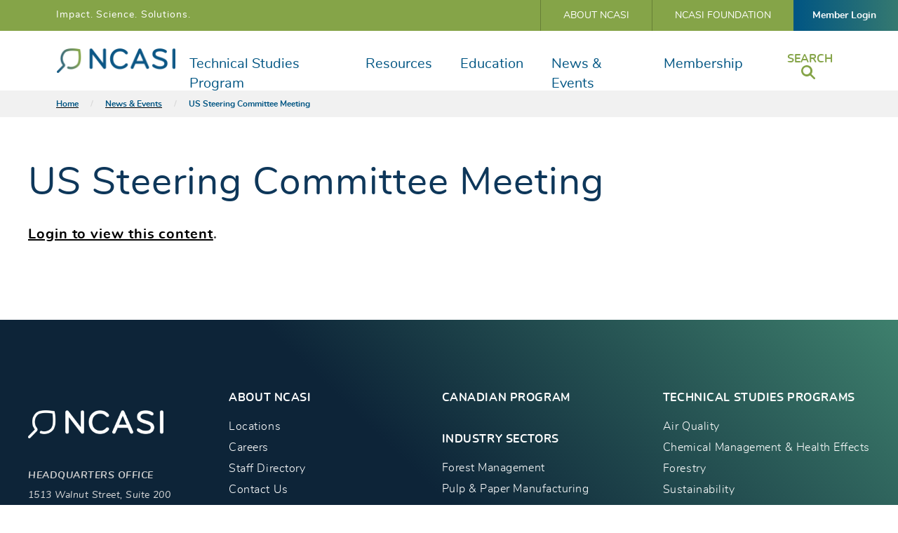

--- FILE ---
content_type: text/html; charset=UTF-8
request_url: https://www.ncasi.org/events/us-operating-committee-meeting-2/
body_size: 20608
content:
    <!doctype html>
<!--[if lt IE 7]><html class="no-js no-svg ie ie6 lt-ie9 lt-ie8 lt-ie7" lang="en-US"> <![endif]-->
<!--[if IE 7]><html class="no-js no-svg ie ie7 lt-ie9 lt-ie8" lang="en-US"> <![endif]-->
<!--[if IE 8]><html class="no-js no-svg ie ie8 lt-ie9" lang="en-US"> <![endif]-->
<!--[if gt IE 8]><!-->
<html class="no-js no-svg" lang="en-US">
    <!--<![endif]-->
    <head>
        <meta charset="UTF-8"/>
        <meta name="description" content="The Environmental Resource for the Forest Products Industry">
        <link rel="stylesheet" href="https://www.ncasi.org/wp-content/themes/ncasi/style.css" type="text/css" media="screen"/>
        <meta http-equiv="X-UA-Compatible" content="IE=edge"><script type="text/javascript">(window.NREUM||(NREUM={})).init={ajax:{deny_list:["bam.nr-data.net"]},feature_flags:["soft_nav"]};(window.NREUM||(NREUM={})).loader_config={licenseKey:"d7b3d74332",applicationID:"374435215",browserID:"374436698"};;/*! For license information please see nr-loader-rum-1.308.0.min.js.LICENSE.txt */
(()=>{var e,t,r={163:(e,t,r)=>{"use strict";r.d(t,{j:()=>E});var n=r(384),i=r(1741);var a=r(2555);r(860).K7.genericEvents;const s="experimental.resources",o="register",c=e=>{if(!e||"string"!=typeof e)return!1;try{document.createDocumentFragment().querySelector(e)}catch{return!1}return!0};var d=r(2614),u=r(944),l=r(8122);const f="[data-nr-mask]",g=e=>(0,l.a)(e,(()=>{const e={feature_flags:[],experimental:{allow_registered_children:!1,resources:!1},mask_selector:"*",block_selector:"[data-nr-block]",mask_input_options:{color:!1,date:!1,"datetime-local":!1,email:!1,month:!1,number:!1,range:!1,search:!1,tel:!1,text:!1,time:!1,url:!1,week:!1,textarea:!1,select:!1,password:!0}};return{ajax:{deny_list:void 0,block_internal:!0,enabled:!0,autoStart:!0},api:{get allow_registered_children(){return e.feature_flags.includes(o)||e.experimental.allow_registered_children},set allow_registered_children(t){e.experimental.allow_registered_children=t},duplicate_registered_data:!1},browser_consent_mode:{enabled:!1},distributed_tracing:{enabled:void 0,exclude_newrelic_header:void 0,cors_use_newrelic_header:void 0,cors_use_tracecontext_headers:void 0,allowed_origins:void 0},get feature_flags(){return e.feature_flags},set feature_flags(t){e.feature_flags=t},generic_events:{enabled:!0,autoStart:!0},harvest:{interval:30},jserrors:{enabled:!0,autoStart:!0},logging:{enabled:!0,autoStart:!0},metrics:{enabled:!0,autoStart:!0},obfuscate:void 0,page_action:{enabled:!0},page_view_event:{enabled:!0,autoStart:!0},page_view_timing:{enabled:!0,autoStart:!0},performance:{capture_marks:!1,capture_measures:!1,capture_detail:!0,resources:{get enabled(){return e.feature_flags.includes(s)||e.experimental.resources},set enabled(t){e.experimental.resources=t},asset_types:[],first_party_domains:[],ignore_newrelic:!0}},privacy:{cookies_enabled:!0},proxy:{assets:void 0,beacon:void 0},session:{expiresMs:d.wk,inactiveMs:d.BB},session_replay:{autoStart:!0,enabled:!1,preload:!1,sampling_rate:10,error_sampling_rate:100,collect_fonts:!1,inline_images:!1,fix_stylesheets:!0,mask_all_inputs:!0,get mask_text_selector(){return e.mask_selector},set mask_text_selector(t){c(t)?e.mask_selector="".concat(t,",").concat(f):""===t||null===t?e.mask_selector=f:(0,u.R)(5,t)},get block_class(){return"nr-block"},get ignore_class(){return"nr-ignore"},get mask_text_class(){return"nr-mask"},get block_selector(){return e.block_selector},set block_selector(t){c(t)?e.block_selector+=",".concat(t):""!==t&&(0,u.R)(6,t)},get mask_input_options(){return e.mask_input_options},set mask_input_options(t){t&&"object"==typeof t?e.mask_input_options={...t,password:!0}:(0,u.R)(7,t)}},session_trace:{enabled:!0,autoStart:!0},soft_navigations:{enabled:!0,autoStart:!0},spa:{enabled:!0,autoStart:!0},ssl:void 0,user_actions:{enabled:!0,elementAttributes:["id","className","tagName","type"]}}})());var p=r(6154),m=r(9324);let h=0;const v={buildEnv:m.F3,distMethod:m.Xs,version:m.xv,originTime:p.WN},b={consented:!1},y={appMetadata:{},get consented(){return this.session?.state?.consent||b.consented},set consented(e){b.consented=e},customTransaction:void 0,denyList:void 0,disabled:!1,harvester:void 0,isolatedBacklog:!1,isRecording:!1,loaderType:void 0,maxBytes:3e4,obfuscator:void 0,onerror:void 0,ptid:void 0,releaseIds:{},session:void 0,timeKeeper:void 0,registeredEntities:[],jsAttributesMetadata:{bytes:0},get harvestCount(){return++h}},_=e=>{const t=(0,l.a)(e,y),r=Object.keys(v).reduce((e,t)=>(e[t]={value:v[t],writable:!1,configurable:!0,enumerable:!0},e),{});return Object.defineProperties(t,r)};var w=r(5701);const x=e=>{const t=e.startsWith("http");e+="/",r.p=t?e:"https://"+e};var R=r(7836),k=r(3241);const A={accountID:void 0,trustKey:void 0,agentID:void 0,licenseKey:void 0,applicationID:void 0,xpid:void 0},S=e=>(0,l.a)(e,A),T=new Set;function E(e,t={},r,s){let{init:o,info:c,loader_config:d,runtime:u={},exposed:l=!0}=t;if(!c){const e=(0,n.pV)();o=e.init,c=e.info,d=e.loader_config}e.init=g(o||{}),e.loader_config=S(d||{}),c.jsAttributes??={},p.bv&&(c.jsAttributes.isWorker=!0),e.info=(0,a.D)(c);const f=e.init,m=[c.beacon,c.errorBeacon];T.has(e.agentIdentifier)||(f.proxy.assets&&(x(f.proxy.assets),m.push(f.proxy.assets)),f.proxy.beacon&&m.push(f.proxy.beacon),e.beacons=[...m],function(e){const t=(0,n.pV)();Object.getOwnPropertyNames(i.W.prototype).forEach(r=>{const n=i.W.prototype[r];if("function"!=typeof n||"constructor"===n)return;let a=t[r];e[r]&&!1!==e.exposed&&"micro-agent"!==e.runtime?.loaderType&&(t[r]=(...t)=>{const n=e[r](...t);return a?a(...t):n})})}(e),(0,n.US)("activatedFeatures",w.B)),u.denyList=[...f.ajax.deny_list||[],...f.ajax.block_internal?m:[]],u.ptid=e.agentIdentifier,u.loaderType=r,e.runtime=_(u),T.has(e.agentIdentifier)||(e.ee=R.ee.get(e.agentIdentifier),e.exposed=l,(0,k.W)({agentIdentifier:e.agentIdentifier,drained:!!w.B?.[e.agentIdentifier],type:"lifecycle",name:"initialize",feature:void 0,data:e.config})),T.add(e.agentIdentifier)}},384:(e,t,r)=>{"use strict";r.d(t,{NT:()=>s,US:()=>u,Zm:()=>o,bQ:()=>d,dV:()=>c,pV:()=>l});var n=r(6154),i=r(1863),a=r(1910);const s={beacon:"bam.nr-data.net",errorBeacon:"bam.nr-data.net"};function o(){return n.gm.NREUM||(n.gm.NREUM={}),void 0===n.gm.newrelic&&(n.gm.newrelic=n.gm.NREUM),n.gm.NREUM}function c(){let e=o();return e.o||(e.o={ST:n.gm.setTimeout,SI:n.gm.setImmediate||n.gm.setInterval,CT:n.gm.clearTimeout,XHR:n.gm.XMLHttpRequest,REQ:n.gm.Request,EV:n.gm.Event,PR:n.gm.Promise,MO:n.gm.MutationObserver,FETCH:n.gm.fetch,WS:n.gm.WebSocket},(0,a.i)(...Object.values(e.o))),e}function d(e,t){let r=o();r.initializedAgents??={},t.initializedAt={ms:(0,i.t)(),date:new Date},r.initializedAgents[e]=t}function u(e,t){o()[e]=t}function l(){return function(){let e=o();const t=e.info||{};e.info={beacon:s.beacon,errorBeacon:s.errorBeacon,...t}}(),function(){let e=o();const t=e.init||{};e.init={...t}}(),c(),function(){let e=o();const t=e.loader_config||{};e.loader_config={...t}}(),o()}},782:(e,t,r)=>{"use strict";r.d(t,{T:()=>n});const n=r(860).K7.pageViewTiming},860:(e,t,r)=>{"use strict";r.d(t,{$J:()=>u,K7:()=>c,P3:()=>d,XX:()=>i,Yy:()=>o,df:()=>a,qY:()=>n,v4:()=>s});const n="events",i="jserrors",a="browser/blobs",s="rum",o="browser/logs",c={ajax:"ajax",genericEvents:"generic_events",jserrors:i,logging:"logging",metrics:"metrics",pageAction:"page_action",pageViewEvent:"page_view_event",pageViewTiming:"page_view_timing",sessionReplay:"session_replay",sessionTrace:"session_trace",softNav:"soft_navigations",spa:"spa"},d={[c.pageViewEvent]:1,[c.pageViewTiming]:2,[c.metrics]:3,[c.jserrors]:4,[c.spa]:5,[c.ajax]:6,[c.sessionTrace]:7,[c.softNav]:8,[c.sessionReplay]:9,[c.logging]:10,[c.genericEvents]:11},u={[c.pageViewEvent]:s,[c.pageViewTiming]:n,[c.ajax]:n,[c.spa]:n,[c.softNav]:n,[c.metrics]:i,[c.jserrors]:i,[c.sessionTrace]:a,[c.sessionReplay]:a,[c.logging]:o,[c.genericEvents]:"ins"}},944:(e,t,r)=>{"use strict";r.d(t,{R:()=>i});var n=r(3241);function i(e,t){"function"==typeof console.debug&&(console.debug("New Relic Warning: https://github.com/newrelic/newrelic-browser-agent/blob/main/docs/warning-codes.md#".concat(e),t),(0,n.W)({agentIdentifier:null,drained:null,type:"data",name:"warn",feature:"warn",data:{code:e,secondary:t}}))}},1687:(e,t,r)=>{"use strict";r.d(t,{Ak:()=>d,Ze:()=>f,x3:()=>u});var n=r(3241),i=r(7836),a=r(3606),s=r(860),o=r(2646);const c={};function d(e,t){const r={staged:!1,priority:s.P3[t]||0};l(e),c[e].get(t)||c[e].set(t,r)}function u(e,t){e&&c[e]&&(c[e].get(t)&&c[e].delete(t),p(e,t,!1),c[e].size&&g(e))}function l(e){if(!e)throw new Error("agentIdentifier required");c[e]||(c[e]=new Map)}function f(e="",t="feature",r=!1){if(l(e),!e||!c[e].get(t)||r)return p(e,t);c[e].get(t).staged=!0,g(e)}function g(e){const t=Array.from(c[e]);t.every(([e,t])=>t.staged)&&(t.sort((e,t)=>e[1].priority-t[1].priority),t.forEach(([t])=>{c[e].delete(t),p(e,t)}))}function p(e,t,r=!0){const s=e?i.ee.get(e):i.ee,c=a.i.handlers;if(!s.aborted&&s.backlog&&c){if((0,n.W)({agentIdentifier:e,type:"lifecycle",name:"drain",feature:t}),r){const e=s.backlog[t],r=c[t];if(r){for(let t=0;e&&t<e.length;++t)m(e[t],r);Object.entries(r).forEach(([e,t])=>{Object.values(t||{}).forEach(t=>{t[0]?.on&&t[0]?.context()instanceof o.y&&t[0].on(e,t[1])})})}}s.isolatedBacklog||delete c[t],s.backlog[t]=null,s.emit("drain-"+t,[])}}function m(e,t){var r=e[1];Object.values(t[r]||{}).forEach(t=>{var r=e[0];if(t[0]===r){var n=t[1],i=e[3],a=e[2];n.apply(i,a)}})}},1738:(e,t,r)=>{"use strict";r.d(t,{U:()=>g,Y:()=>f});var n=r(3241),i=r(9908),a=r(1863),s=r(944),o=r(5701),c=r(3969),d=r(8362),u=r(860),l=r(4261);function f(e,t,r,a){const f=a||r;!f||f[e]&&f[e]!==d.d.prototype[e]||(f[e]=function(){(0,i.p)(c.xV,["API/"+e+"/called"],void 0,u.K7.metrics,r.ee),(0,n.W)({agentIdentifier:r.agentIdentifier,drained:!!o.B?.[r.agentIdentifier],type:"data",name:"api",feature:l.Pl+e,data:{}});try{return t.apply(this,arguments)}catch(e){(0,s.R)(23,e)}})}function g(e,t,r,n,s){const o=e.info;null===r?delete o.jsAttributes[t]:o.jsAttributes[t]=r,(s||null===r)&&(0,i.p)(l.Pl+n,[(0,a.t)(),t,r],void 0,"session",e.ee)}},1741:(e,t,r)=>{"use strict";r.d(t,{W:()=>a});var n=r(944),i=r(4261);class a{#e(e,...t){if(this[e]!==a.prototype[e])return this[e](...t);(0,n.R)(35,e)}addPageAction(e,t){return this.#e(i.hG,e,t)}register(e){return this.#e(i.eY,e)}recordCustomEvent(e,t){return this.#e(i.fF,e,t)}setPageViewName(e,t){return this.#e(i.Fw,e,t)}setCustomAttribute(e,t,r){return this.#e(i.cD,e,t,r)}noticeError(e,t){return this.#e(i.o5,e,t)}setUserId(e,t=!1){return this.#e(i.Dl,e,t)}setApplicationVersion(e){return this.#e(i.nb,e)}setErrorHandler(e){return this.#e(i.bt,e)}addRelease(e,t){return this.#e(i.k6,e,t)}log(e,t){return this.#e(i.$9,e,t)}start(){return this.#e(i.d3)}finished(e){return this.#e(i.BL,e)}recordReplay(){return this.#e(i.CH)}pauseReplay(){return this.#e(i.Tb)}addToTrace(e){return this.#e(i.U2,e)}setCurrentRouteName(e){return this.#e(i.PA,e)}interaction(e){return this.#e(i.dT,e)}wrapLogger(e,t,r){return this.#e(i.Wb,e,t,r)}measure(e,t){return this.#e(i.V1,e,t)}consent(e){return this.#e(i.Pv,e)}}},1863:(e,t,r)=>{"use strict";function n(){return Math.floor(performance.now())}r.d(t,{t:()=>n})},1910:(e,t,r)=>{"use strict";r.d(t,{i:()=>a});var n=r(944);const i=new Map;function a(...e){return e.every(e=>{if(i.has(e))return i.get(e);const t="function"==typeof e?e.toString():"",r=t.includes("[native code]"),a=t.includes("nrWrapper");return r||a||(0,n.R)(64,e?.name||t),i.set(e,r),r})}},2555:(e,t,r)=>{"use strict";r.d(t,{D:()=>o,f:()=>s});var n=r(384),i=r(8122);const a={beacon:n.NT.beacon,errorBeacon:n.NT.errorBeacon,licenseKey:void 0,applicationID:void 0,sa:void 0,queueTime:void 0,applicationTime:void 0,ttGuid:void 0,user:void 0,account:void 0,product:void 0,extra:void 0,jsAttributes:{},userAttributes:void 0,atts:void 0,transactionName:void 0,tNamePlain:void 0};function s(e){try{return!!e.licenseKey&&!!e.errorBeacon&&!!e.applicationID}catch(e){return!1}}const o=e=>(0,i.a)(e,a)},2614:(e,t,r)=>{"use strict";r.d(t,{BB:()=>s,H3:()=>n,g:()=>d,iL:()=>c,tS:()=>o,uh:()=>i,wk:()=>a});const n="NRBA",i="SESSION",a=144e5,s=18e5,o={STARTED:"session-started",PAUSE:"session-pause",RESET:"session-reset",RESUME:"session-resume",UPDATE:"session-update"},c={SAME_TAB:"same-tab",CROSS_TAB:"cross-tab"},d={OFF:0,FULL:1,ERROR:2}},2646:(e,t,r)=>{"use strict";r.d(t,{y:()=>n});class n{constructor(e){this.contextId=e}}},2843:(e,t,r)=>{"use strict";r.d(t,{G:()=>a,u:()=>i});var n=r(3878);function i(e,t=!1,r,i){(0,n.DD)("visibilitychange",function(){if(t)return void("hidden"===document.visibilityState&&e());e(document.visibilityState)},r,i)}function a(e,t,r){(0,n.sp)("pagehide",e,t,r)}},3241:(e,t,r)=>{"use strict";r.d(t,{W:()=>a});var n=r(6154);const i="newrelic";function a(e={}){try{n.gm.dispatchEvent(new CustomEvent(i,{detail:e}))}catch(e){}}},3606:(e,t,r)=>{"use strict";r.d(t,{i:()=>a});var n=r(9908);a.on=s;var i=a.handlers={};function a(e,t,r,a){s(a||n.d,i,e,t,r)}function s(e,t,r,i,a){a||(a="feature"),e||(e=n.d);var s=t[a]=t[a]||{};(s[r]=s[r]||[]).push([e,i])}},3878:(e,t,r)=>{"use strict";function n(e,t){return{capture:e,passive:!1,signal:t}}function i(e,t,r=!1,i){window.addEventListener(e,t,n(r,i))}function a(e,t,r=!1,i){document.addEventListener(e,t,n(r,i))}r.d(t,{DD:()=>a,jT:()=>n,sp:()=>i})},3969:(e,t,r)=>{"use strict";r.d(t,{TZ:()=>n,XG:()=>o,rs:()=>i,xV:()=>s,z_:()=>a});const n=r(860).K7.metrics,i="sm",a="cm",s="storeSupportabilityMetrics",o="storeEventMetrics"},4234:(e,t,r)=>{"use strict";r.d(t,{W:()=>a});var n=r(7836),i=r(1687);class a{constructor(e,t){this.agentIdentifier=e,this.ee=n.ee.get(e),this.featureName=t,this.blocked=!1}deregisterDrain(){(0,i.x3)(this.agentIdentifier,this.featureName)}}},4261:(e,t,r)=>{"use strict";r.d(t,{$9:()=>d,BL:()=>o,CH:()=>g,Dl:()=>_,Fw:()=>y,PA:()=>h,Pl:()=>n,Pv:()=>k,Tb:()=>l,U2:()=>a,V1:()=>R,Wb:()=>x,bt:()=>b,cD:()=>v,d3:()=>w,dT:()=>c,eY:()=>p,fF:()=>f,hG:()=>i,k6:()=>s,nb:()=>m,o5:()=>u});const n="api-",i="addPageAction",a="addToTrace",s="addRelease",o="finished",c="interaction",d="log",u="noticeError",l="pauseReplay",f="recordCustomEvent",g="recordReplay",p="register",m="setApplicationVersion",h="setCurrentRouteName",v="setCustomAttribute",b="setErrorHandler",y="setPageViewName",_="setUserId",w="start",x="wrapLogger",R="measure",k="consent"},5289:(e,t,r)=>{"use strict";r.d(t,{GG:()=>s,Qr:()=>c,sB:()=>o});var n=r(3878),i=r(6389);function a(){return"undefined"==typeof document||"complete"===document.readyState}function s(e,t){if(a())return e();const r=(0,i.J)(e),s=setInterval(()=>{a()&&(clearInterval(s),r())},500);(0,n.sp)("load",r,t)}function o(e){if(a())return e();(0,n.DD)("DOMContentLoaded",e)}function c(e){if(a())return e();(0,n.sp)("popstate",e)}},5607:(e,t,r)=>{"use strict";r.d(t,{W:()=>n});const n=(0,r(9566).bz)()},5701:(e,t,r)=>{"use strict";r.d(t,{B:()=>a,t:()=>s});var n=r(3241);const i=new Set,a={};function s(e,t){const r=t.agentIdentifier;a[r]??={},e&&"object"==typeof e&&(i.has(r)||(t.ee.emit("rumresp",[e]),a[r]=e,i.add(r),(0,n.W)({agentIdentifier:r,loaded:!0,drained:!0,type:"lifecycle",name:"load",feature:void 0,data:e})))}},6154:(e,t,r)=>{"use strict";r.d(t,{OF:()=>c,RI:()=>i,WN:()=>u,bv:()=>a,eN:()=>l,gm:()=>s,mw:()=>o,sb:()=>d});var n=r(1863);const i="undefined"!=typeof window&&!!window.document,a="undefined"!=typeof WorkerGlobalScope&&("undefined"!=typeof self&&self instanceof WorkerGlobalScope&&self.navigator instanceof WorkerNavigator||"undefined"!=typeof globalThis&&globalThis instanceof WorkerGlobalScope&&globalThis.navigator instanceof WorkerNavigator),s=i?window:"undefined"!=typeof WorkerGlobalScope&&("undefined"!=typeof self&&self instanceof WorkerGlobalScope&&self||"undefined"!=typeof globalThis&&globalThis instanceof WorkerGlobalScope&&globalThis),o=Boolean("hidden"===s?.document?.visibilityState),c=/iPad|iPhone|iPod/.test(s.navigator?.userAgent),d=c&&"undefined"==typeof SharedWorker,u=((()=>{const e=s.navigator?.userAgent?.match(/Firefox[/\s](\d+\.\d+)/);Array.isArray(e)&&e.length>=2&&e[1]})(),Date.now()-(0,n.t)()),l=()=>"undefined"!=typeof PerformanceNavigationTiming&&s?.performance?.getEntriesByType("navigation")?.[0]?.responseStart},6389:(e,t,r)=>{"use strict";function n(e,t=500,r={}){const n=r?.leading||!1;let i;return(...r)=>{n&&void 0===i&&(e.apply(this,r),i=setTimeout(()=>{i=clearTimeout(i)},t)),n||(clearTimeout(i),i=setTimeout(()=>{e.apply(this,r)},t))}}function i(e){let t=!1;return(...r)=>{t||(t=!0,e.apply(this,r))}}r.d(t,{J:()=>i,s:()=>n})},6630:(e,t,r)=>{"use strict";r.d(t,{T:()=>n});const n=r(860).K7.pageViewEvent},7699:(e,t,r)=>{"use strict";r.d(t,{It:()=>a,KC:()=>o,No:()=>i,qh:()=>s});var n=r(860);const i=16e3,a=1e6,s="SESSION_ERROR",o={[n.K7.logging]:!0,[n.K7.genericEvents]:!1,[n.K7.jserrors]:!1,[n.K7.ajax]:!1}},7836:(e,t,r)=>{"use strict";r.d(t,{P:()=>o,ee:()=>c});var n=r(384),i=r(8990),a=r(2646),s=r(5607);const o="nr@context:".concat(s.W),c=function e(t,r){var n={},s={},u={},l=!1;try{l=16===r.length&&d.initializedAgents?.[r]?.runtime.isolatedBacklog}catch(e){}var f={on:p,addEventListener:p,removeEventListener:function(e,t){var r=n[e];if(!r)return;for(var i=0;i<r.length;i++)r[i]===t&&r.splice(i,1)},emit:function(e,r,n,i,a){!1!==a&&(a=!0);if(c.aborted&&!i)return;t&&a&&t.emit(e,r,n);var o=g(n);m(e).forEach(e=>{e.apply(o,r)});var d=v()[s[e]];d&&d.push([f,e,r,o]);return o},get:h,listeners:m,context:g,buffer:function(e,t){const r=v();if(t=t||"feature",f.aborted)return;Object.entries(e||{}).forEach(([e,n])=>{s[n]=t,t in r||(r[t]=[])})},abort:function(){f._aborted=!0,Object.keys(f.backlog).forEach(e=>{delete f.backlog[e]})},isBuffering:function(e){return!!v()[s[e]]},debugId:r,backlog:l?{}:t&&"object"==typeof t.backlog?t.backlog:{},isolatedBacklog:l};return Object.defineProperty(f,"aborted",{get:()=>{let e=f._aborted||!1;return e||(t&&(e=t.aborted),e)}}),f;function g(e){return e&&e instanceof a.y?e:e?(0,i.I)(e,o,()=>new a.y(o)):new a.y(o)}function p(e,t){n[e]=m(e).concat(t)}function m(e){return n[e]||[]}function h(t){return u[t]=u[t]||e(f,t)}function v(){return f.backlog}}(void 0,"globalEE"),d=(0,n.Zm)();d.ee||(d.ee=c)},8122:(e,t,r)=>{"use strict";r.d(t,{a:()=>i});var n=r(944);function i(e,t){try{if(!e||"object"!=typeof e)return(0,n.R)(3);if(!t||"object"!=typeof t)return(0,n.R)(4);const r=Object.create(Object.getPrototypeOf(t),Object.getOwnPropertyDescriptors(t)),a=0===Object.keys(r).length?e:r;for(let s in a)if(void 0!==e[s])try{if(null===e[s]){r[s]=null;continue}Array.isArray(e[s])&&Array.isArray(t[s])?r[s]=Array.from(new Set([...e[s],...t[s]])):"object"==typeof e[s]&&"object"==typeof t[s]?r[s]=i(e[s],t[s]):r[s]=e[s]}catch(e){r[s]||(0,n.R)(1,e)}return r}catch(e){(0,n.R)(2,e)}}},8362:(e,t,r)=>{"use strict";r.d(t,{d:()=>a});var n=r(9566),i=r(1741);class a extends i.W{agentIdentifier=(0,n.LA)(16)}},8374:(e,t,r)=>{r.nc=(()=>{try{return document?.currentScript?.nonce}catch(e){}return""})()},8990:(e,t,r)=>{"use strict";r.d(t,{I:()=>i});var n=Object.prototype.hasOwnProperty;function i(e,t,r){if(n.call(e,t))return e[t];var i=r();if(Object.defineProperty&&Object.keys)try{return Object.defineProperty(e,t,{value:i,writable:!0,enumerable:!1}),i}catch(e){}return e[t]=i,i}},9324:(e,t,r)=>{"use strict";r.d(t,{F3:()=>i,Xs:()=>a,xv:()=>n});const n="1.308.0",i="PROD",a="CDN"},9566:(e,t,r)=>{"use strict";r.d(t,{LA:()=>o,bz:()=>s});var n=r(6154);const i="xxxxxxxx-xxxx-4xxx-yxxx-xxxxxxxxxxxx";function a(e,t){return e?15&e[t]:16*Math.random()|0}function s(){const e=n.gm?.crypto||n.gm?.msCrypto;let t,r=0;return e&&e.getRandomValues&&(t=e.getRandomValues(new Uint8Array(30))),i.split("").map(e=>"x"===e?a(t,r++).toString(16):"y"===e?(3&a()|8).toString(16):e).join("")}function o(e){const t=n.gm?.crypto||n.gm?.msCrypto;let r,i=0;t&&t.getRandomValues&&(r=t.getRandomValues(new Uint8Array(e)));const s=[];for(var o=0;o<e;o++)s.push(a(r,i++).toString(16));return s.join("")}},9908:(e,t,r)=>{"use strict";r.d(t,{d:()=>n,p:()=>i});var n=r(7836).ee.get("handle");function i(e,t,r,i,a){a?(a.buffer([e],i),a.emit(e,t,r)):(n.buffer([e],i),n.emit(e,t,r))}}},n={};function i(e){var t=n[e];if(void 0!==t)return t.exports;var a=n[e]={exports:{}};return r[e](a,a.exports,i),a.exports}i.m=r,i.d=(e,t)=>{for(var r in t)i.o(t,r)&&!i.o(e,r)&&Object.defineProperty(e,r,{enumerable:!0,get:t[r]})},i.f={},i.e=e=>Promise.all(Object.keys(i.f).reduce((t,r)=>(i.f[r](e,t),t),[])),i.u=e=>"nr-rum-1.308.0.min.js",i.o=(e,t)=>Object.prototype.hasOwnProperty.call(e,t),e={},t="NRBA-1.308.0.PROD:",i.l=(r,n,a,s)=>{if(e[r])e[r].push(n);else{var o,c;if(void 0!==a)for(var d=document.getElementsByTagName("script"),u=0;u<d.length;u++){var l=d[u];if(l.getAttribute("src")==r||l.getAttribute("data-webpack")==t+a){o=l;break}}if(!o){c=!0;var f={296:"sha512-+MIMDsOcckGXa1EdWHqFNv7P+JUkd5kQwCBr3KE6uCvnsBNUrdSt4a/3/L4j4TxtnaMNjHpza2/erNQbpacJQA=="};(o=document.createElement("script")).charset="utf-8",i.nc&&o.setAttribute("nonce",i.nc),o.setAttribute("data-webpack",t+a),o.src=r,0!==o.src.indexOf(window.location.origin+"/")&&(o.crossOrigin="anonymous"),f[s]&&(o.integrity=f[s])}e[r]=[n];var g=(t,n)=>{o.onerror=o.onload=null,clearTimeout(p);var i=e[r];if(delete e[r],o.parentNode&&o.parentNode.removeChild(o),i&&i.forEach(e=>e(n)),t)return t(n)},p=setTimeout(g.bind(null,void 0,{type:"timeout",target:o}),12e4);o.onerror=g.bind(null,o.onerror),o.onload=g.bind(null,o.onload),c&&document.head.appendChild(o)}},i.r=e=>{"undefined"!=typeof Symbol&&Symbol.toStringTag&&Object.defineProperty(e,Symbol.toStringTag,{value:"Module"}),Object.defineProperty(e,"__esModule",{value:!0})},i.p="https://js-agent.newrelic.com/",(()=>{var e={374:0,840:0};i.f.j=(t,r)=>{var n=i.o(e,t)?e[t]:void 0;if(0!==n)if(n)r.push(n[2]);else{var a=new Promise((r,i)=>n=e[t]=[r,i]);r.push(n[2]=a);var s=i.p+i.u(t),o=new Error;i.l(s,r=>{if(i.o(e,t)&&(0!==(n=e[t])&&(e[t]=void 0),n)){var a=r&&("load"===r.type?"missing":r.type),s=r&&r.target&&r.target.src;o.message="Loading chunk "+t+" failed: ("+a+": "+s+")",o.name="ChunkLoadError",o.type=a,o.request=s,n[1](o)}},"chunk-"+t,t)}};var t=(t,r)=>{var n,a,[s,o,c]=r,d=0;if(s.some(t=>0!==e[t])){for(n in o)i.o(o,n)&&(i.m[n]=o[n]);if(c)c(i)}for(t&&t(r);d<s.length;d++)a=s[d],i.o(e,a)&&e[a]&&e[a][0](),e[a]=0},r=self["webpackChunk:NRBA-1.308.0.PROD"]=self["webpackChunk:NRBA-1.308.0.PROD"]||[];r.forEach(t.bind(null,0)),r.push=t.bind(null,r.push.bind(r))})(),(()=>{"use strict";i(8374);var e=i(8362),t=i(860);const r=Object.values(t.K7);var n=i(163);var a=i(9908),s=i(1863),o=i(4261),c=i(1738);var d=i(1687),u=i(4234),l=i(5289),f=i(6154),g=i(944),p=i(384);const m=e=>f.RI&&!0===e?.privacy.cookies_enabled;function h(e){return!!(0,p.dV)().o.MO&&m(e)&&!0===e?.session_trace.enabled}var v=i(6389),b=i(7699);class y extends u.W{constructor(e,t){super(e.agentIdentifier,t),this.agentRef=e,this.abortHandler=void 0,this.featAggregate=void 0,this.loadedSuccessfully=void 0,this.onAggregateImported=new Promise(e=>{this.loadedSuccessfully=e}),this.deferred=Promise.resolve(),!1===e.init[this.featureName].autoStart?this.deferred=new Promise((t,r)=>{this.ee.on("manual-start-all",(0,v.J)(()=>{(0,d.Ak)(e.agentIdentifier,this.featureName),t()}))}):(0,d.Ak)(e.agentIdentifier,t)}importAggregator(e,t,r={}){if(this.featAggregate)return;const n=async()=>{let n;await this.deferred;try{if(m(e.init)){const{setupAgentSession:t}=await i.e(296).then(i.bind(i,3305));n=t(e)}}catch(e){(0,g.R)(20,e),this.ee.emit("internal-error",[e]),(0,a.p)(b.qh,[e],void 0,this.featureName,this.ee)}try{if(!this.#t(this.featureName,n,e.init))return(0,d.Ze)(this.agentIdentifier,this.featureName),void this.loadedSuccessfully(!1);const{Aggregate:i}=await t();this.featAggregate=new i(e,r),e.runtime.harvester.initializedAggregates.push(this.featAggregate),this.loadedSuccessfully(!0)}catch(e){(0,g.R)(34,e),this.abortHandler?.(),(0,d.Ze)(this.agentIdentifier,this.featureName,!0),this.loadedSuccessfully(!1),this.ee&&this.ee.abort()}};f.RI?(0,l.GG)(()=>n(),!0):n()}#t(e,r,n){if(this.blocked)return!1;switch(e){case t.K7.sessionReplay:return h(n)&&!!r;case t.K7.sessionTrace:return!!r;default:return!0}}}var _=i(6630),w=i(2614),x=i(3241);class R extends y{static featureName=_.T;constructor(e){var t;super(e,_.T),this.setupInspectionEvents(e.agentIdentifier),t=e,(0,c.Y)(o.Fw,function(e,r){"string"==typeof e&&("/"!==e.charAt(0)&&(e="/"+e),t.runtime.customTransaction=(r||"http://custom.transaction")+e,(0,a.p)(o.Pl+o.Fw,[(0,s.t)()],void 0,void 0,t.ee))},t),this.importAggregator(e,()=>i.e(296).then(i.bind(i,3943)))}setupInspectionEvents(e){const t=(t,r)=>{t&&(0,x.W)({agentIdentifier:e,timeStamp:t.timeStamp,loaded:"complete"===t.target.readyState,type:"window",name:r,data:t.target.location+""})};(0,l.sB)(e=>{t(e,"DOMContentLoaded")}),(0,l.GG)(e=>{t(e,"load")}),(0,l.Qr)(e=>{t(e,"navigate")}),this.ee.on(w.tS.UPDATE,(t,r)=>{(0,x.W)({agentIdentifier:e,type:"lifecycle",name:"session",data:r})})}}class k extends e.d{constructor(e){var t;(super(),f.gm)?(this.features={},(0,p.bQ)(this.agentIdentifier,this),this.desiredFeatures=new Set(e.features||[]),this.desiredFeatures.add(R),(0,n.j)(this,e,e.loaderType||"agent"),t=this,(0,c.Y)(o.cD,function(e,r,n=!1){if("string"==typeof e){if(["string","number","boolean"].includes(typeof r)||null===r)return(0,c.U)(t,e,r,o.cD,n);(0,g.R)(40,typeof r)}else(0,g.R)(39,typeof e)},t),function(e){(0,c.Y)(o.Dl,function(t,r=!1){if("string"!=typeof t&&null!==t)return void(0,g.R)(41,typeof t);const n=e.info.jsAttributes["enduser.id"];r&&null!=n&&n!==t?(0,a.p)(o.Pl+"setUserIdAndResetSession",[t],void 0,"session",e.ee):(0,c.U)(e,"enduser.id",t,o.Dl,!0)},e)}(this),function(e){(0,c.Y)(o.nb,function(t){if("string"==typeof t||null===t)return(0,c.U)(e,"application.version",t,o.nb,!1);(0,g.R)(42,typeof t)},e)}(this),function(e){(0,c.Y)(o.d3,function(){e.ee.emit("manual-start-all")},e)}(this),function(e){(0,c.Y)(o.Pv,function(t=!0){if("boolean"==typeof t){if((0,a.p)(o.Pl+o.Pv,[t],void 0,"session",e.ee),e.runtime.consented=t,t){const t=e.features.page_view_event;t.onAggregateImported.then(e=>{const r=t.featAggregate;e&&!r.sentRum&&r.sendRum()})}}else(0,g.R)(65,typeof t)},e)}(this),this.run()):(0,g.R)(21)}get config(){return{info:this.info,init:this.init,loader_config:this.loader_config,runtime:this.runtime}}get api(){return this}run(){try{const e=function(e){const t={};return r.forEach(r=>{t[r]=!!e[r]?.enabled}),t}(this.init),n=[...this.desiredFeatures];n.sort((e,r)=>t.P3[e.featureName]-t.P3[r.featureName]),n.forEach(r=>{if(!e[r.featureName]&&r.featureName!==t.K7.pageViewEvent)return;if(r.featureName===t.K7.spa)return void(0,g.R)(67);const n=function(e){switch(e){case t.K7.ajax:return[t.K7.jserrors];case t.K7.sessionTrace:return[t.K7.ajax,t.K7.pageViewEvent];case t.K7.sessionReplay:return[t.K7.sessionTrace];case t.K7.pageViewTiming:return[t.K7.pageViewEvent];default:return[]}}(r.featureName).filter(e=>!(e in this.features));n.length>0&&(0,g.R)(36,{targetFeature:r.featureName,missingDependencies:n}),this.features[r.featureName]=new r(this)})}catch(e){(0,g.R)(22,e);for(const e in this.features)this.features[e].abortHandler?.();const t=(0,p.Zm)();delete t.initializedAgents[this.agentIdentifier]?.features,delete this.sharedAggregator;return t.ee.get(this.agentIdentifier).abort(),!1}}}var A=i(2843),S=i(782);class T extends y{static featureName=S.T;constructor(e){super(e,S.T),f.RI&&((0,A.u)(()=>(0,a.p)("docHidden",[(0,s.t)()],void 0,S.T,this.ee),!0),(0,A.G)(()=>(0,a.p)("winPagehide",[(0,s.t)()],void 0,S.T,this.ee)),this.importAggregator(e,()=>i.e(296).then(i.bind(i,2117))))}}var E=i(3969);class I extends y{static featureName=E.TZ;constructor(e){super(e,E.TZ),f.RI&&document.addEventListener("securitypolicyviolation",e=>{(0,a.p)(E.xV,["Generic/CSPViolation/Detected"],void 0,this.featureName,this.ee)}),this.importAggregator(e,()=>i.e(296).then(i.bind(i,9623)))}}new k({features:[R,T,I],loaderType:"lite"})})()})();</script>
        <meta name="viewport" content="width=device-width, initial-scale=1">
        <link rel="author" href="https://www.ncasi.org/wp-content/themes/ncasi/humans.txt"/>
        <link rel="pingback" href="https://www.ncasi.org/xmlrpc.php"/>
        <link rel="profile" href="https://gmpg.org/xfn/11">
        <title>US Steering Committee Meeting | NCASI</title>
	<style>img:is([sizes="auto" i], [sizes^="auto," i]) { contain-intrinsic-size: 3000px 1500px }</style>
	<link rel="canonical" href="https://www.ncasi.org/events/us-operating-committee-meeting-2/" />
<meta property="og:type" content="article" />
<meta property="og:locale" content="en_US" />
<meta property="og:site_name" content="NCASI" />
<meta property="og:title" content="US Steering Committee Meeting | NCASI" />
<meta property="og:url" content="https://www.ncasi.org/events/us-operating-committee-meeting-2/" />
<meta property="og:image" content="https://www.ncasi.org/wp-content/uploads/2019/02/ncasi-1200x630.png" />
<meta property="og:image:width" content="1200" />
<meta property="og:image:height" content="630" />
<meta property="article:published_time" content="2022-06-09T15:20:24+00:00" />
<meta property="article:modified_time" content="2023-03-08T17:01:15+00:00" />
<meta name="twitter:card" content="summary_large_image" />
<meta name="twitter:title" content="US Steering Committee Meeting | NCASI" />
<meta name="twitter:image" content="https://www.ncasi.org/wp-content/uploads/2019/02/ncasi-1200x630.png" />
<script type="application/ld+json">{"@context":"https://schema.org","@graph":[{"@type":"WebSite","@id":"https://www.ncasi.org/#/schema/WebSite","url":"https://www.ncasi.org/","name":"NCASI","description":"The Environmental Resource for the Forest Products Industry","inLanguage":"en-US","potentialAction":{"@type":"SearchAction","target":{"@type":"EntryPoint","urlTemplate":"https://www.ncasi.org/search/{search_term_string}/"},"query-input":"required name=search_term_string"},"publisher":{"@type":"Organization","@id":"https://www.ncasi.org/#/schema/Organization","name":"NCASI","url":"https://www.ncasi.org/","logo":{"@type":"ImageObject","url":"https://www.ncasi.org/wp-content/uploads/2019/02/cropped-Asset-1@3x.png","contentUrl":"https://www.ncasi.org/wp-content/uploads/2019/02/cropped-Asset-1@3x.png","width":321,"height":320}}},{"@type":"WebPage","@id":"https://www.ncasi.org/events/us-operating-committee-meeting-2/","url":"https://www.ncasi.org/events/us-operating-committee-meeting-2/","name":"US Steering Committee Meeting | NCASI","inLanguage":"en-US","isPartOf":{"@id":"https://www.ncasi.org/#/schema/WebSite"},"breadcrumb":{"@type":"BreadcrumbList","@id":"https://www.ncasi.org/#/schema/BreadcrumbList","itemListElement":[{"@type":"ListItem","position":1,"item":"https://www.ncasi.org/","name":"NCASI"},{"@type":"ListItem","position":2,"item":"https://www.ncasi.org/events/","name":"Archives: Events"},{"@type":"ListItem","position":3,"item":"https://www.ncasi.org/event_types/meetings/","name":"Event Types: Meetings"},{"@type":"ListItem","position":4,"item":"https://www.ncasi.org/event_types/committee/","name":"Event Types: Committee"},{"@type":"ListItem","position":5,"name":"US Steering Committee Meeting"}]},"potentialAction":{"@type":"ReadAction","target":"https://www.ncasi.org/events/us-operating-committee-meeting-2/"},"datePublished":"2022-06-09T15:20:24+00:00","dateModified":"2023-03-08T17:01:15+00:00"}]}</script>
<link rel='stylesheet' id='wp-block-library-css' href='https://www.ncasi.org/wp-includes/css/dist/block-library/style.min.css?ver=6.8.3' type='text/css' media='all' />
<style id='classic-theme-styles-inline-css' type='text/css'>
/*! This file is auto-generated */
.wp-block-button__link{color:#fff;background-color:#32373c;border-radius:9999px;box-shadow:none;text-decoration:none;padding:calc(.667em + 2px) calc(1.333em + 2px);font-size:1.125em}.wp-block-file__button{background:#32373c;color:#fff;text-decoration:none}
</style>
<style id='global-styles-inline-css' type='text/css'>
:root{--wp--preset--aspect-ratio--square: 1;--wp--preset--aspect-ratio--4-3: 4/3;--wp--preset--aspect-ratio--3-4: 3/4;--wp--preset--aspect-ratio--3-2: 3/2;--wp--preset--aspect-ratio--2-3: 2/3;--wp--preset--aspect-ratio--16-9: 16/9;--wp--preset--aspect-ratio--9-16: 9/16;--wp--preset--color--black: #000000;--wp--preset--color--cyan-bluish-gray: #abb8c3;--wp--preset--color--white: #ffffff;--wp--preset--color--pale-pink: #f78da7;--wp--preset--color--vivid-red: #cf2e2e;--wp--preset--color--luminous-vivid-orange: #ff6900;--wp--preset--color--luminous-vivid-amber: #fcb900;--wp--preset--color--light-green-cyan: #7bdcb5;--wp--preset--color--vivid-green-cyan: #00d084;--wp--preset--color--pale-cyan-blue: #8ed1fc;--wp--preset--color--vivid-cyan-blue: #0693e3;--wp--preset--color--vivid-purple: #9b51e0;--wp--preset--gradient--vivid-cyan-blue-to-vivid-purple: linear-gradient(135deg,rgba(6,147,227,1) 0%,rgb(155,81,224) 100%);--wp--preset--gradient--light-green-cyan-to-vivid-green-cyan: linear-gradient(135deg,rgb(122,220,180) 0%,rgb(0,208,130) 100%);--wp--preset--gradient--luminous-vivid-amber-to-luminous-vivid-orange: linear-gradient(135deg,rgba(252,185,0,1) 0%,rgba(255,105,0,1) 100%);--wp--preset--gradient--luminous-vivid-orange-to-vivid-red: linear-gradient(135deg,rgba(255,105,0,1) 0%,rgb(207,46,46) 100%);--wp--preset--gradient--very-light-gray-to-cyan-bluish-gray: linear-gradient(135deg,rgb(238,238,238) 0%,rgb(169,184,195) 100%);--wp--preset--gradient--cool-to-warm-spectrum: linear-gradient(135deg,rgb(74,234,220) 0%,rgb(151,120,209) 20%,rgb(207,42,186) 40%,rgb(238,44,130) 60%,rgb(251,105,98) 80%,rgb(254,248,76) 100%);--wp--preset--gradient--blush-light-purple: linear-gradient(135deg,rgb(255,206,236) 0%,rgb(152,150,240) 100%);--wp--preset--gradient--blush-bordeaux: linear-gradient(135deg,rgb(254,205,165) 0%,rgb(254,45,45) 50%,rgb(107,0,62) 100%);--wp--preset--gradient--luminous-dusk: linear-gradient(135deg,rgb(255,203,112) 0%,rgb(199,81,192) 50%,rgb(65,88,208) 100%);--wp--preset--gradient--pale-ocean: linear-gradient(135deg,rgb(255,245,203) 0%,rgb(182,227,212) 50%,rgb(51,167,181) 100%);--wp--preset--gradient--electric-grass: linear-gradient(135deg,rgb(202,248,128) 0%,rgb(113,206,126) 100%);--wp--preset--gradient--midnight: linear-gradient(135deg,rgb(2,3,129) 0%,rgb(40,116,252) 100%);--wp--preset--font-size--small: 13px;--wp--preset--font-size--medium: 20px;--wp--preset--font-size--large: 36px;--wp--preset--font-size--x-large: 42px;--wp--preset--spacing--20: 0.44rem;--wp--preset--spacing--30: 0.67rem;--wp--preset--spacing--40: 1rem;--wp--preset--spacing--50: 1.5rem;--wp--preset--spacing--60: 2.25rem;--wp--preset--spacing--70: 3.38rem;--wp--preset--spacing--80: 5.06rem;--wp--preset--shadow--natural: 6px 6px 9px rgba(0, 0, 0, 0.2);--wp--preset--shadow--deep: 12px 12px 50px rgba(0, 0, 0, 0.4);--wp--preset--shadow--sharp: 6px 6px 0px rgba(0, 0, 0, 0.2);--wp--preset--shadow--outlined: 6px 6px 0px -3px rgba(255, 255, 255, 1), 6px 6px rgba(0, 0, 0, 1);--wp--preset--shadow--crisp: 6px 6px 0px rgba(0, 0, 0, 1);}body .is-layout-flex{display: flex;}body .is-layout-grid{display: grid;}.has-black-color{color: var(--wp--preset--color--black) !important;}.has-cyan-bluish-gray-color{color: var(--wp--preset--color--cyan-bluish-gray) !important;}.has-white-color{color: var(--wp--preset--color--white) !important;}.has-pale-pink-color{color: var(--wp--preset--color--pale-pink) !important;}.has-vivid-red-color{color: var(--wp--preset--color--vivid-red) !important;}.has-luminous-vivid-orange-color{color: var(--wp--preset--color--luminous-vivid-orange) !important;}.has-luminous-vivid-amber-color{color: var(--wp--preset--color--luminous-vivid-amber) !important;}.has-light-green-cyan-color{color: var(--wp--preset--color--light-green-cyan) !important;}.has-vivid-green-cyan-color{color: var(--wp--preset--color--vivid-green-cyan) !important;}.has-pale-cyan-blue-color{color: var(--wp--preset--color--pale-cyan-blue) !important;}.has-vivid-cyan-blue-color{color: var(--wp--preset--color--vivid-cyan-blue) !important;}.has-vivid-purple-color{color: var(--wp--preset--color--vivid-purple) !important;}.has-black-background-color{background-color: var(--wp--preset--color--black) !important;}.has-cyan-bluish-gray-background-color{background-color: var(--wp--preset--color--cyan-bluish-gray) !important;}.has-white-background-color{background-color: var(--wp--preset--color--white) !important;}.has-pale-pink-background-color{background-color: var(--wp--preset--color--pale-pink) !important;}.has-vivid-red-background-color{background-color: var(--wp--preset--color--vivid-red) !important;}.has-luminous-vivid-orange-background-color{background-color: var(--wp--preset--color--luminous-vivid-orange) !important;}.has-luminous-vivid-amber-background-color{background-color: var(--wp--preset--color--luminous-vivid-amber) !important;}.has-light-green-cyan-background-color{background-color: var(--wp--preset--color--light-green-cyan) !important;}.has-vivid-green-cyan-background-color{background-color: var(--wp--preset--color--vivid-green-cyan) !important;}.has-pale-cyan-blue-background-color{background-color: var(--wp--preset--color--pale-cyan-blue) !important;}.has-vivid-cyan-blue-background-color{background-color: var(--wp--preset--color--vivid-cyan-blue) !important;}.has-vivid-purple-background-color{background-color: var(--wp--preset--color--vivid-purple) !important;}.has-black-border-color{border-color: var(--wp--preset--color--black) !important;}.has-cyan-bluish-gray-border-color{border-color: var(--wp--preset--color--cyan-bluish-gray) !important;}.has-white-border-color{border-color: var(--wp--preset--color--white) !important;}.has-pale-pink-border-color{border-color: var(--wp--preset--color--pale-pink) !important;}.has-vivid-red-border-color{border-color: var(--wp--preset--color--vivid-red) !important;}.has-luminous-vivid-orange-border-color{border-color: var(--wp--preset--color--luminous-vivid-orange) !important;}.has-luminous-vivid-amber-border-color{border-color: var(--wp--preset--color--luminous-vivid-amber) !important;}.has-light-green-cyan-border-color{border-color: var(--wp--preset--color--light-green-cyan) !important;}.has-vivid-green-cyan-border-color{border-color: var(--wp--preset--color--vivid-green-cyan) !important;}.has-pale-cyan-blue-border-color{border-color: var(--wp--preset--color--pale-cyan-blue) !important;}.has-vivid-cyan-blue-border-color{border-color: var(--wp--preset--color--vivid-cyan-blue) !important;}.has-vivid-purple-border-color{border-color: var(--wp--preset--color--vivid-purple) !important;}.has-vivid-cyan-blue-to-vivid-purple-gradient-background{background: var(--wp--preset--gradient--vivid-cyan-blue-to-vivid-purple) !important;}.has-light-green-cyan-to-vivid-green-cyan-gradient-background{background: var(--wp--preset--gradient--light-green-cyan-to-vivid-green-cyan) !important;}.has-luminous-vivid-amber-to-luminous-vivid-orange-gradient-background{background: var(--wp--preset--gradient--luminous-vivid-amber-to-luminous-vivid-orange) !important;}.has-luminous-vivid-orange-to-vivid-red-gradient-background{background: var(--wp--preset--gradient--luminous-vivid-orange-to-vivid-red) !important;}.has-very-light-gray-to-cyan-bluish-gray-gradient-background{background: var(--wp--preset--gradient--very-light-gray-to-cyan-bluish-gray) !important;}.has-cool-to-warm-spectrum-gradient-background{background: var(--wp--preset--gradient--cool-to-warm-spectrum) !important;}.has-blush-light-purple-gradient-background{background: var(--wp--preset--gradient--blush-light-purple) !important;}.has-blush-bordeaux-gradient-background{background: var(--wp--preset--gradient--blush-bordeaux) !important;}.has-luminous-dusk-gradient-background{background: var(--wp--preset--gradient--luminous-dusk) !important;}.has-pale-ocean-gradient-background{background: var(--wp--preset--gradient--pale-ocean) !important;}.has-electric-grass-gradient-background{background: var(--wp--preset--gradient--electric-grass) !important;}.has-midnight-gradient-background{background: var(--wp--preset--gradient--midnight) !important;}.has-small-font-size{font-size: var(--wp--preset--font-size--small) !important;}.has-medium-font-size{font-size: var(--wp--preset--font-size--medium) !important;}.has-large-font-size{font-size: var(--wp--preset--font-size--large) !important;}.has-x-large-font-size{font-size: var(--wp--preset--font-size--x-large) !important;}
:root :where(.wp-block-pullquote){font-size: 1.5em;line-height: 1.6;}
</style>
<link rel='stylesheet' id='site-css' href='https://www.ncasi.org/wp-content/themes/ncasi/assets/dist/site.min.css?ver=1768975184' type='text/css' media='all' />
<script type="text/javascript" src="https://www.ncasi.org/wp-content/themes/ncasi/assets/vendor/picturefill/3.0.2/picturefill.min.js?ver=1768975184" id="picturefill-js"></script>
<script type="text/javascript" src="https://www.ncasi.org/wp-content/themes/ncasi/assets/vendor/modernizr/modernizr-custom.js?ver=1768975184" id="modernizr-js"></script>
<script type="text/javascript" src="https://www.ncasi.org/wp-content/themes/ncasi/assets/vendor/jquery/dist/jquery.min.js?ver=1768975184" id="jquery-js"></script>
<link rel="https://api.w.org/" href="https://www.ncasi.org/wp-json/" />
<style type="text/css">.__eae_cssd, .loW {unicode-bidi: bidi-override;direction: rtl;}</style>

<script type="text/javascript"> var __eae_open = function (str) { document.location.href = __eae_decode(str); }; var __eae_decode = function (str) { return str.replace(/[a-zA-Z]/g, function(c) { return String.fromCharCode( (c <= "Z" ? 90 : 122) >= (c = c.charCodeAt(0) + 13) ? c : c - 26 ); }); }; var __eae_decode_emails = function () { var __eae_emails = document.querySelectorAll(".__eae_r13"); for (var i = 0; i < __eae_emails.length; i++) { __eae_emails[i].textContent = __eae_decode(__eae_emails[i].textContent); } }; if (document.readyState !== "loading") { __eae_decode_emails(); } else if (document.addEventListener) { document.addEventListener("DOMContentLoaded", __eae_decode_emails); } else { document.attachEvent("onreadystatechange", function () { if (document.readyState !== "loading") __eae_decode_emails(); }); } var l65nJS__ = function (str) { var r = function (a, d) { var map = "!\"#$%&'()*+,-./0123456789:;<=>?@ABCDEFGHIJKLMNOPQRSTUVWXYZ[\\]^_`abcdefghijklmnopqrstuvwxyz{|}~"; for (var i = 0; i < a.length; i++) { var pos = map.indexOf(a[i]); d += pos >= 0 ? map[(pos + 47) % 94] : a[i]; } return d; }; window.location.href = r(str, ""); }; </script>
<link rel="icon" href="https://www.ncasi.org/wp-content/uploads/2019/02/Asset-1@3x-150x150.png" sizes="32x32" />
<link rel="icon" href="https://www.ncasi.org/wp-content/uploads/2019/02/Asset-1@3x-300x299.png" sizes="192x192" />
<link rel="apple-touch-icon" href="https://www.ncasi.org/wp-content/uploads/2019/02/Asset-1@3x-300x299.png" />
<meta name="msapplication-TileImage" content="https://www.ncasi.org/wp-content/uploads/2019/02/Asset-1@3x-300x299.png" />
		<style type="text/css" id="wp-custom-css">
			a.footer__logo { width: 95%; }

.home .featured-resource__fig img[src='https://www.ncasi.org/wp-content/uploads/2022/08/Canada-20th-anniversary-logo.png'] { 
	background: white;
    padding: 30px;
 }

.ncasi-toc-wrapper ul {
    margin: 0;
    padding-left: 0.5rem;
}

.ncasi-toc-wrapper li {
    margin-bottom: 0.2rem;
    line-height: 1.2;
}

.ncasi-toc-wrapper ul ul {
    padding-left: 1rem;
    font-size: 0.9em;
}

.ncasi-toc-wrapper a {
    text-decoration: none;
    color: #005583; /* NCASI blue */
}

.ncasi-toc-wrapper a:hover {
    color: #85A448; /* NCASI green */
}

/* Make bold text stronger inside the info section */
.info-section strong,
.info-section b {
  font-weight: 800;   /* heavier bold */
  color: #000000;     /* darker text for contrast */
}

/* Style strong text inside h3 headings within the info section */
.info-section h3 strong {
  font-weight: 800;   /* heavier bold */
  color: #0E375A;     /* custom blue color */
}

/* Compant headings */

.compact-heading {
  	margin: 0.25rem 0;
    padding: 0.15rem 0 0.15rem 0.25rem;
    line-height: 1.2;
}

.compact-heading a {
    display: block;
    padding: 0.15rem 0 0.15rem 0.25rem;
    text-decoration: none;
    color: inherit;
}

		</style>
		
        <style>
        
		.hero{ background-image:url(); }

	
		.featured-block{ background-image:url(https://www.ncasi.org/wp-content/themes/ncasi/assets/img/temp/Jacques_Cartier_River_in_Quebec.jpg);} }


    </style>
	<!-- Global site tag (gtag.js) - Google Analytics -->
	<script async src="https://www.googletagmanager.com/gtag/js?id=UA-2082155-1"></script>
	<script>
		window.dataLayer = window.dataLayer || [];
		function gtag(){dataLayer.push(arguments);}
		gtag('js', new Date());
		gtag('config', 'UA-2082155-1');
	</script>

</head>
<body class="wp-singular event-template-default single single-event postid-19842 wp-custom-logo wp-theme-ncasi" data-template="base.twig">
<div class="wdg_grid"></div>
<div class="wdg_overlay"></div>
<a class="skip-link screen-reader-text" href="#content">
    Skip to content</a>
	<img src="https://www.ncasi.org/wp-content/themes/ncasi/assets/img/NCASI_logo.png" alt="NCASI" class="print print--logo">
<div id="top">

    <header class="header">
        <nav id="nav-main" class="nav-main">
            <div class="nav-main__small">
    <div class="header__wrap">
        <button type="button" class="btn-mm">
            <span class="btn-mm__icon"></span>
            <span class="a11y">Open Menu</span>
        </button>
        <a class="logo" href="https://www.ncasi.org" rel="home">
            <span class="a11y">NCASI</span>
        </a>
    </div>
    <div class="nav-mobile">
        <form role="search" action="/" class="search">
            <div class="search__wrap">
                <label for="search_nav" class="a11y">Search</label>
                <input class="search__input" type="text" id="search_nav" name="s" value="" placeholder="Search NCASI" autocomplete="off">
                <button type="button" class="search__btn">
                    <svg xmlns="http://www.w3.org/2000/svg" xmlns:xlink="http://www.w3.org/1999/xlink" width="20" height="20" viewbox="0 0 20 20" aria-hidden="true">
                        <g>
                            <g transform="translate(-279 -126)"><use xlink:href="#kb7ra"/></g>
                        </g>
                    </svg>
                    <span class="a11y">Submit Search</span>
                </button>
            </div>
        </form>

                        

    <ul class="nav-mobile__list">
                    <li class="nav-mobile__item  menu-item menu-item-type-post_type menu-item-object-page menu-item-43 menu-item-has-children">
                                    <button type="button" class="nav-mobile__btn">
                        <span class="icon"></span>
                        <span class="a11y">
                            Toggle Menu
                        </span>
                    </button>
                                <a  href="https://www.ncasi.org/technical-studies/" class="nav-mobile__link">Technical Studies Program</a>
                                

    <ul class="nav-mobile__list nav-mobile__list--2">
                    <li class="nav-mobile__item nav-mobile__item--2  menu-item menu-item-type-post_type menu-item-object-page menu-item-17129">
                                <a  href="https://www.ncasi.org/technical-studies/" class="nav-mobile__link">Overview</a>
                                

            </li>
                    <li class="nav-mobile__item nav-mobile__item--2  menu-item menu-item-type-post_type menu-item-object-technical-studies menu-item-215">
                                <a  href="https://www.ncasi.org/technical-studies/air/" class="nav-mobile__link">Air Quality</a>
                                

            </li>
                    <li class="nav-mobile__item nav-mobile__item--2  menu-item menu-item-type-post_type menu-item-object-page menu-item-23046">
                                <a  href="https://www.ncasi.org/canadian-program/" class="nav-mobile__link">Canadian Program</a>
                                

            </li>
                    <li class="nav-mobile__item nav-mobile__item--2  menu-item menu-item-type-post_type menu-item-object-technical-studies menu-item-216">
                                <a  href="https://www.ncasi.org/technical-studies/chemical-management/" class="nav-mobile__link">Chemical Management &#038; Health Effects</a>
                                

            </li>
                    <li class="nav-mobile__item nav-mobile__item--2  menu-item menu-item-type-post_type menu-item-object-technical-studies menu-item-217">
                                <a  href="https://www.ncasi.org/technical-studies/forestry/" class="nav-mobile__link">Forestry</a>
                                

            </li>
                    <li class="nav-mobile__item nav-mobile__item--2  menu-item menu-item-type-post_type menu-item-object-technical-studies menu-item-218">
                                <a  href="https://www.ncasi.org/technical-studies/sustainable-manufacturing/" class="nav-mobile__link">Sustainability</a>
                                

            </li>
                    <li class="nav-mobile__item nav-mobile__item--2  menu-item menu-item-type-post_type menu-item-object-technical-studies menu-item-219">
                                <a  href="https://www.ncasi.org/technical-studies/water/" class="nav-mobile__link">Water Resources</a>
                                

            </li>
            </ul>
            </li>
                    <li class="nav-mobile__item  menu-item menu-item-type-post_type menu-item-object-page menu-item-13338 menu-item-has-children">
                                    <button type="button" class="nav-mobile__btn">
                        <span class="icon"></span>
                        <span class="a11y">
                            Toggle Menu
                        </span>
                    </button>
                                <a  href="https://www.ncasi.org/resources/" class="nav-mobile__link">Resources</a>
                                

    <ul class="nav-mobile__list nav-mobile__list--2">
                    <li class="nav-mobile__item nav-mobile__item--2  menu-item menu-item-type-custom menu-item-object-custom menu-item-14141">
                                <a href="https://www.ncasi.org/resource" class="nav-mobile__link">All Resources</a>
                                

            </li>
                    <li class="nav-mobile__item nav-mobile__item--2  menu-item menu-item-type-post_type menu-item-object-page menu-item-13339">
                                <a  href="https://www.ncasi.org/publications/" class="nav-mobile__link">Publications</a>
                                

            </li>
                    <li class="nav-mobile__item nav-mobile__item--2  menu-item menu-item-type-post_type menu-item-object-page menu-item-13340">
                                <a  href="https://www.ncasi.org/presentations/" class="nav-mobile__link">Presentations</a>
                                

            </li>
                    <li class="nav-mobile__item nav-mobile__item--2  menu-item menu-item-type-custom menu-item-object-custom menu-item-13342">
                                <a  href="https://www.ncasi.org/resource/?types=tools-and-calculators" class="nav-mobile__link">Tools & Calculators</a>
                                

            </li>
                    <li class="nav-mobile__item nav-mobile__item--2  menu-item menu-item-type-custom menu-item-object-custom menu-item-13341">
                                <a  href="https://www.ncasi.org/resource/?types=videos" class="nav-mobile__link">Videos</a>
                                

            </li>
                    <li class="nav-mobile__item nav-mobile__item--2  menu-item menu-item-type-custom menu-item-object-custom menu-item-19399">
                                <a  href="https://www.ncasi.org/resource/glossary-of-acronyms/" class="nav-mobile__link">Glossary of Acronyms</a>
                                

            </li>
                    <li class="nav-mobile__item nav-mobile__item--2  menu-item menu-item-type-custom menu-item-object-custom menu-item-19396">
                                <a  href="https://www.ncasi.org/resource/climate-change-glossary/" class="nav-mobile__link">Climate Change Glossary</a>
                                

            </li>
                    <li class="nav-mobile__item nav-mobile__item--2  menu-item menu-item-type-post_type menu-item-object-page menu-item-25225">
                                <a  href="https://www.ncasi.org/pulp-and-paper-icr/" class="nav-mobile__link">Pulp and Paper ICR</a>
                                

            </li>
            </ul>
            </li>
                    <li class="nav-mobile__item  menu-item menu-item-type-post_type menu-item-object-page menu-item-42 menu-item-has-children">
                                    <button type="button" class="nav-mobile__btn">
                        <span class="icon"></span>
                        <span class="a11y">
                            Toggle Menu
                        </span>
                    </button>
                                <a  href="https://www.ncasi.org/education/" class="nav-mobile__link">Education</a>
                                

    <ul class="nav-mobile__list nav-mobile__list--2">
                    <li class="nav-mobile__item nav-mobile__item--2  menu-item menu-item-type-custom menu-item-object-custom menu-item-17131">
                                <a  href="https://www.ncasi.org/education/" class="nav-mobile__link">Overview</a>
                                

            </li>
                    <li class="nav-mobile__item nav-mobile__item--2  menu-item menu-item-type-custom menu-item-object-custom menu-item-17130">
                                <a  href="/education/#tab-fact-sheets" class="nav-mobile__link">Fact Sheets</a>
                                

            </li>
                    <li class="nav-mobile__item nav-mobile__item--2  menu-item menu-item-type-custom menu-item-object-custom menu-item-19400">
                                <a  href="https://www.ncasi.org/glossaries/" class="nav-mobile__link">Glossaries</a>
                                

            </li>
                    <li class="nav-mobile__item nav-mobile__item--2  menu-item menu-item-type-custom menu-item-object-custom menu-item-17132">
                                <a  href="/education/#tab-handbooks" class="nav-mobile__link">Handbooks</a>
                                

            </li>
                    <li class="nav-mobile__item nav-mobile__item--2  menu-item menu-item-type-custom menu-item-object-custom menu-item-17133">
                                <a  href="/education/#tab-infographics" class="nav-mobile__link">Infographics</a>
                                

            </li>
                    <li class="nav-mobile__item nav-mobile__item--2  menu-item menu-item-type-custom menu-item-object-custom menu-item-17134">
                                <a  href="/education/#tab-ncasi-review-and-response" class="nav-mobile__link">NCASI Review & Response</a>
                                

            </li>
                    <li class="nav-mobile__item nav-mobile__item--2  menu-item menu-item-type-custom menu-item-object-custom menu-item-17135">
                                <a  href="/education/#tab-presentations" class="nav-mobile__link">Presentations</a>
                                

            </li>
                    <li class="nav-mobile__item nav-mobile__item--2  menu-item menu-item-type-custom menu-item-object-custom menu-item-17136 menu-item-has-children">
                                    <button type="button" class="nav-mobile__btn nav-mobile__btn--2">
                        <span class="icon"></span>
                        <span class="a11y">
                            Toggle Menu
                        </span>
                    </button>
                                <a  href="/education/#tab-videos" class="nav-mobile__link">Videos</a>
                                

    <ul class="nav-mobile__list nav-mobile__list--3">
                    <li class="nav-mobile__item nav-mobile__item--3  menu-item menu-item-type-custom menu-item-object-custom menu-item-18673">
                                <a  href="https://www.ncasi.org/resource/on-demand-video-library/" class="nav-mobile__link">On-Demand Video Library</a>
                                

            </li>
            </ul>
            </li>
            </ul>
            </li>
                    <li class="nav-mobile__item  menu-item menu-item-type-post_type menu-item-object-page menu-item-44 menu-item-has-children">
                                    <button type="button" class="nav-mobile__btn">
                        <span class="icon"></span>
                        <span class="a11y">
                            Toggle Menu
                        </span>
                    </button>
                                <a  href="https://www.ncasi.org/news-events/" class="nav-mobile__link">News &#038; Events</a>
                                

    <ul class="nav-mobile__list nav-mobile__list--2">
                    <li class="nav-mobile__item nav-mobile__item--2  menu-item menu-item-type-custom menu-item-object-custom menu-item-17137">
                                <a  href="https://www.ncasi.org/news-events/#section1" class="nav-mobile__link">Upcoming Events</a>
                                

            </li>
                    <li class="nav-mobile__item nav-mobile__item--2  menu-item menu-item-type-custom menu-item-object-custom menu-item-19794 menu-item-has-children">
                                    <button type="button" class="nav-mobile__btn nav-mobile__btn--2">
                        <span class="icon"></span>
                        <span class="a11y">
                            Toggle Menu
                        </span>
                    </button>
                                <a  href="https://www.ncasi.org/news-events/#section0" class="nav-mobile__link">Calendar</a>
                                

    <ul class="nav-mobile__list nav-mobile__list--3">
                    <li class="nav-mobile__item nav-mobile__item--3  menu-item menu-item-type-post_type menu-item-object-page menu-item-14966">
                                <a  href="https://www.ncasi.org/u-s-members/" class="nav-mobile__link">U.S. Members</a>
                                

            </li>
            </ul>
            </li>
                    <li class="nav-mobile__item nav-mobile__item--2  menu-item menu-item-type-custom menu-item-object-custom menu-item-17138">
                                <a  href="https://www.ncasi.org/news-events/#section3" class="nav-mobile__link">Updates & Newsletters</a>
                                

            </li>
                    <li class="nav-mobile__item nav-mobile__item--2  menu-item menu-item-type-custom menu-item-object-custom menu-item-17348">
                                <a  href="https://www.ncasi.org/events/" class="nav-mobile__link">Past Events</a>
                                

            </li>
            </ul>
            </li>
                    <li class="nav-mobile__item  menu-item menu-item-type-post_type menu-item-object-page menu-item-45 menu-item-has-children">
                                    <button type="button" class="nav-mobile__btn">
                        <span class="icon"></span>
                        <span class="a11y">
                            Toggle Menu
                        </span>
                    </button>
                                <a  href="https://www.ncasi.org/membership/" class="nav-mobile__link">Membership</a>
                                

    <ul class="nav-mobile__list nav-mobile__list--2">
                    <li class="nav-mobile__item nav-mobile__item--2  menu-item menu-item-type-post_type menu-item-object-page menu-item-17139">
                                <a  href="https://www.ncasi.org/membership/" class="nav-mobile__link">How to Join</a>
                                

            </li>
                    <li class="nav-mobile__item nav-mobile__item--2  menu-item menu-item-type-post_type menu-item-object-page menu-item-19871">
                                <a  href="https://www.ncasi.org/u-s-members/" class="nav-mobile__link">U.S. Members</a>
                                

            </li>
                    <li class="nav-mobile__item nav-mobile__item--2  menu-item menu-item-type-post_type menu-item-object-page menu-item-14965">
                                <a  href="https://www.ncasi.org/canadian-members/" class="nav-mobile__link">Canadian Members</a>
                                

            </li>
                    <li class="nav-mobile__item nav-mobile__item--2  menu-item menu-item-type-post_type menu-item-object-page menu-item-14964">
                                <a  href="https://www.ncasi.org/sustaining-members/" class="nav-mobile__link">Sustaining Members</a>
                                

            </li>
            </ul>
            </li>
            </ul>
                        

    <ul class="nav-mobile__list">
                    <li class="nav-mobile__item  menu-item menu-item-type-post_type menu-item-object-page menu-item-47 menu-item-has-children">
                                    <button type="button" class="nav-mobile__btn">
                        <span class="icon"></span>
                        <span class="a11y">
                            Toggle Menu
                        </span>
                    </button>
                                <a  href="https://www.ncasi.org/about-ncasi/" class="nav-mobile__link">About NCASI</a>
                                

    <ul class="nav-mobile__list nav-mobile__list--2">
                    <li class="nav-mobile__item nav-mobile__item--2  menu-item menu-item-type-custom menu-item-object-custom menu-item-17141">
                                <a  href="https://www.ncasi.org/about-ncasi/" class="nav-mobile__link">Overview</a>
                                

            </li>
                    <li class="nav-mobile__item nav-mobile__item--2  menu-item menu-item-type-post_type menu-item-object-page menu-item-76">
                                <a  href="https://www.ncasi.org/about-ncasi/staff-directory/" class="nav-mobile__link">Staff Directory</a>
                                

            </li>
                    <li class="nav-mobile__item nav-mobile__item--2  menu-item menu-item-type-post_type menu-item-object-page menu-item-74">
                                <a  href="https://www.ncasi.org/about-ncasi/careers/" class="nav-mobile__link">Careers</a>
                                

            </li>
                    <li class="nav-mobile__item nav-mobile__item--2  menu-item menu-item-type-post_type menu-item-object-page menu-item-75">
                                <a  href="https://www.ncasi.org/about-ncasi/locations/" class="nav-mobile__link">Locations</a>
                                

            </li>
                    <li class="nav-mobile__item nav-mobile__item--2  menu-item menu-item-type-post_type menu-item-object-page menu-item-17227">
                                <a  href="https://www.ncasi.org/about-ncasi/indirect-cost-policy/" class="nav-mobile__link">Indirect Cost Policy</a>
                                

            </li>
                    <li class="nav-mobile__item nav-mobile__item--2  menu-item menu-item-type-post_type menu-item-object-page menu-item-16104 menu-item-has-children">
                                    <button type="button" class="nav-mobile__btn nav-mobile__btn--2">
                        <span class="icon"></span>
                        <span class="a11y">
                            Toggle Menu
                        </span>
                    </button>
                                <a  href="https://www.ncasi.org/about-ncasi/governance/" class="nav-mobile__link">Governance</a>
                                

    <ul class="nav-mobile__list nav-mobile__list--3">
                    <li class="nav-mobile__item nav-mobile__item--3  menu-item menu-item-type-post_type menu-item-object-page menu-item-12827">
                                <a  href="https://www.ncasi.org/about-ncasi/board-of-governors/" class="nav-mobile__link">Board of Governors</a>
                                

            </li>
                    <li class="nav-mobile__item nav-mobile__item--3  menu-item menu-item-type-post_type menu-item-object-page menu-item-12845">
                                <a  href="https://www.ncasi.org/about-ncasi/canadian-steering-committee/" class="nav-mobile__link">Canadian Steering Committee</a>
                                

            </li>
                    <li class="nav-mobile__item nav-mobile__item--3  menu-item menu-item-type-post_type menu-item-object-page menu-item-12837">
                                <a  href="https://www.ncasi.org/about-ncasi/us-operating-committee/" class="nav-mobile__link">U.S. Steering Committee</a>
                                

            </li>
            </ul>
            </li>
            </ul>
            </li>
                    <li class="nav-mobile__item  menu-item menu-item-type-custom menu-item-object-custom menu-item-14992">
                                <a  href="http://www.ncasifoundation.org" class="nav-mobile__link">NCASI Foundation</a>
                                

            </li>
            </ul>

        			<a href="/memberclicks/authorize" class="nav-mobile__member-login">Member Login</a>
					

        <p class="nav-mobile__copyright">&copy;2026
            National Council for Air and Stream Improvement, Inc.</p>


    </div>


</div>
            <div class="nav-main__large">
    <div class="secondary-bar">
        <p class="secondary-bar__tagline">Impact. Science. Solutions.</p>
        <div class="secondary-bar__wrap">
                            

    <ul class="secondary-bar__list">
                    <li class="secondary-bar__item  menu-item menu-item-type-post_type menu-item-object-page menu-item-47 menu-item-has-children">
                                    <button type="button" class="secondary-bar__btn">
                        <span class="icon"></span>
                        <span class="a11y">
                            Toggle Menu
                        </span>
                    </button>
                                <a  href="https://www.ncasi.org/about-ncasi/" class="secondary-bar__link">About NCASI</a>
                                

    <ul class="secondary-bar__list secondary-bar__list--2">
                    <li class="secondary-bar__item secondary-bar__item--2  menu-item menu-item-type-custom menu-item-object-custom menu-item-17141">
                                <a  href="https://www.ncasi.org/about-ncasi/" class="secondary-bar__link">Overview</a>
                                

            </li>
                    <li class="secondary-bar__item secondary-bar__item--2  menu-item menu-item-type-post_type menu-item-object-page menu-item-76">
                                <a  href="https://www.ncasi.org/about-ncasi/staff-directory/" class="secondary-bar__link">Staff Directory</a>
                                

            </li>
                    <li class="secondary-bar__item secondary-bar__item--2  menu-item menu-item-type-post_type menu-item-object-page menu-item-74">
                                <a  href="https://www.ncasi.org/about-ncasi/careers/" class="secondary-bar__link">Careers</a>
                                

            </li>
                    <li class="secondary-bar__item secondary-bar__item--2  menu-item menu-item-type-post_type menu-item-object-page menu-item-75">
                                <a  href="https://www.ncasi.org/about-ncasi/locations/" class="secondary-bar__link">Locations</a>
                                

            </li>
                    <li class="secondary-bar__item secondary-bar__item--2  menu-item menu-item-type-post_type menu-item-object-page menu-item-17227">
                                <a  href="https://www.ncasi.org/about-ncasi/indirect-cost-policy/" class="secondary-bar__link">Indirect Cost Policy</a>
                                

            </li>
                    <li class="secondary-bar__item secondary-bar__item--2  menu-item menu-item-type-post_type menu-item-object-page menu-item-16104 menu-item-has-children">
                                    <button type="button" class="secondary-bar__btn secondary-bar__btn--2">
                        <span class="icon"></span>
                        <span class="a11y">
                            Toggle Menu
                        </span>
                    </button>
                                <a  href="https://www.ncasi.org/about-ncasi/governance/" class="secondary-bar__link">Governance</a>
                                

    <ul class="secondary-bar__list secondary-bar__list--3">
                    <li class="secondary-bar__item secondary-bar__item--3  menu-item menu-item-type-post_type menu-item-object-page menu-item-12827">
                                <a  href="https://www.ncasi.org/about-ncasi/board-of-governors/" class="secondary-bar__link">Board of Governors</a>
                                

            </li>
                    <li class="secondary-bar__item secondary-bar__item--3  menu-item menu-item-type-post_type menu-item-object-page menu-item-12845">
                                <a  href="https://www.ncasi.org/about-ncasi/canadian-steering-committee/" class="secondary-bar__link">Canadian Steering Committee</a>
                                

            </li>
                    <li class="secondary-bar__item secondary-bar__item--3  menu-item menu-item-type-post_type menu-item-object-page menu-item-12837">
                                <a  href="https://www.ncasi.org/about-ncasi/us-operating-committee/" class="secondary-bar__link">U.S. Steering Committee</a>
                                

            </li>
            </ul>
            </li>
            </ul>
            </li>
                    <li class="secondary-bar__item  menu-item menu-item-type-custom menu-item-object-custom menu-item-14992">
                                <a  href="http://www.ncasifoundation.org" class="secondary-bar__link">NCASI Foundation</a>
                                

            </li>
            </ul>

					<a href="/memberclicks/authorize" class="secondary-bar__member-login">Member Login</a>
		


        </div>
    </div>
    <div class="main-bar">
        <a class="logo" href="https://www.ncasi.org" rel="home">
            <span class="a11y">NCASI</span>
        </a>
        <div class="main-bar__wrap">
                            

    <ul class="main-bar__list">
                    <li class="main-bar__item  menu-item menu-item-type-post_type menu-item-object-page menu-item-43 menu-item-has-children">
                                    <button type="button" class="main-bar__btn">
                        <span class="icon"></span>
                        <span class="a11y">
                            Toggle Menu
                        </span>
                    </button>
                                <a  href="https://www.ncasi.org/technical-studies/" class="main-bar__link">Technical Studies Program</a>
                                

    <ul class="main-bar__list main-bar__list--2">
                    <li class="main-bar__item main-bar__item--2  menu-item menu-item-type-post_type menu-item-object-page menu-item-17129">
                                <a  href="https://www.ncasi.org/technical-studies/" class="main-bar__link">Overview</a>
                                

            </li>
                    <li class="main-bar__item main-bar__item--2  menu-item menu-item-type-post_type menu-item-object-technical-studies menu-item-215">
                                <a  href="https://www.ncasi.org/technical-studies/air/" class="main-bar__link">Air Quality</a>
                                

            </li>
                    <li class="main-bar__item main-bar__item--2  menu-item menu-item-type-post_type menu-item-object-page menu-item-23046">
                                <a  href="https://www.ncasi.org/canadian-program/" class="main-bar__link">Canadian Program</a>
                                

            </li>
                    <li class="main-bar__item main-bar__item--2  menu-item menu-item-type-post_type menu-item-object-technical-studies menu-item-216">
                                <a  href="https://www.ncasi.org/technical-studies/chemical-management/" class="main-bar__link">Chemical Management &#038; Health Effects</a>
                                

            </li>
                    <li class="main-bar__item main-bar__item--2  menu-item menu-item-type-post_type menu-item-object-technical-studies menu-item-217">
                                <a  href="https://www.ncasi.org/technical-studies/forestry/" class="main-bar__link">Forestry</a>
                                

            </li>
                    <li class="main-bar__item main-bar__item--2  menu-item menu-item-type-post_type menu-item-object-technical-studies menu-item-218">
                                <a  href="https://www.ncasi.org/technical-studies/sustainable-manufacturing/" class="main-bar__link">Sustainability</a>
                                

            </li>
                    <li class="main-bar__item main-bar__item--2  menu-item menu-item-type-post_type menu-item-object-technical-studies menu-item-219">
                                <a  href="https://www.ncasi.org/technical-studies/water/" class="main-bar__link">Water Resources</a>
                                

            </li>
            </ul>
            </li>
                    <li class="main-bar__item  menu-item menu-item-type-post_type menu-item-object-page menu-item-13338 menu-item-has-children">
                                    <button type="button" class="main-bar__btn">
                        <span class="icon"></span>
                        <span class="a11y">
                            Toggle Menu
                        </span>
                    </button>
                                <a  href="https://www.ncasi.org/resources/" class="main-bar__link">Resources</a>
                                

    <ul class="main-bar__list main-bar__list--2">
                    <li class="main-bar__item main-bar__item--2  menu-item menu-item-type-custom menu-item-object-custom menu-item-14141">
                                <a href="https://www.ncasi.org/resource" class="main-bar__link">All Resources</a>
                                

            </li>
                    <li class="main-bar__item main-bar__item--2  menu-item menu-item-type-post_type menu-item-object-page menu-item-13339">
                                <a  href="https://www.ncasi.org/publications/" class="main-bar__link">Publications</a>
                                

            </li>
                    <li class="main-bar__item main-bar__item--2  menu-item menu-item-type-post_type menu-item-object-page menu-item-13340">
                                <a  href="https://www.ncasi.org/presentations/" class="main-bar__link">Presentations</a>
                                

            </li>
                    <li class="main-bar__item main-bar__item--2  menu-item menu-item-type-custom menu-item-object-custom menu-item-13342">
                                <a  href="https://www.ncasi.org/resource/?types=tools-and-calculators" class="main-bar__link">Tools & Calculators</a>
                                

            </li>
                    <li class="main-bar__item main-bar__item--2  menu-item menu-item-type-custom menu-item-object-custom menu-item-13341">
                                <a  href="https://www.ncasi.org/resource/?types=videos" class="main-bar__link">Videos</a>
                                

            </li>
                    <li class="main-bar__item main-bar__item--2  menu-item menu-item-type-custom menu-item-object-custom menu-item-19399">
                                <a  href="https://www.ncasi.org/resource/glossary-of-acronyms/" class="main-bar__link">Glossary of Acronyms</a>
                                

            </li>
                    <li class="main-bar__item main-bar__item--2  menu-item menu-item-type-custom menu-item-object-custom menu-item-19396">
                                <a  href="https://www.ncasi.org/resource/climate-change-glossary/" class="main-bar__link">Climate Change Glossary</a>
                                

            </li>
                    <li class="main-bar__item main-bar__item--2  menu-item menu-item-type-post_type menu-item-object-page menu-item-25225">
                                <a  href="https://www.ncasi.org/pulp-and-paper-icr/" class="main-bar__link">Pulp and Paper ICR</a>
                                

            </li>
            </ul>
            </li>
                    <li class="main-bar__item  menu-item menu-item-type-post_type menu-item-object-page menu-item-42 menu-item-has-children">
                                    <button type="button" class="main-bar__btn">
                        <span class="icon"></span>
                        <span class="a11y">
                            Toggle Menu
                        </span>
                    </button>
                                <a  href="https://www.ncasi.org/education/" class="main-bar__link">Education</a>
                                

    <ul class="main-bar__list main-bar__list--2">
                    <li class="main-bar__item main-bar__item--2  menu-item menu-item-type-custom menu-item-object-custom menu-item-17131">
                                <a  href="https://www.ncasi.org/education/" class="main-bar__link">Overview</a>
                                

            </li>
                    <li class="main-bar__item main-bar__item--2  menu-item menu-item-type-custom menu-item-object-custom menu-item-17130">
                                <a  href="/education/#tab-fact-sheets" class="main-bar__link">Fact Sheets</a>
                                

            </li>
                    <li class="main-bar__item main-bar__item--2  menu-item menu-item-type-custom menu-item-object-custom menu-item-19400">
                                <a  href="https://www.ncasi.org/glossaries/" class="main-bar__link">Glossaries</a>
                                

            </li>
                    <li class="main-bar__item main-bar__item--2  menu-item menu-item-type-custom menu-item-object-custom menu-item-17132">
                                <a  href="/education/#tab-handbooks" class="main-bar__link">Handbooks</a>
                                

            </li>
                    <li class="main-bar__item main-bar__item--2  menu-item menu-item-type-custom menu-item-object-custom menu-item-17133">
                                <a  href="/education/#tab-infographics" class="main-bar__link">Infographics</a>
                                

            </li>
                    <li class="main-bar__item main-bar__item--2  menu-item menu-item-type-custom menu-item-object-custom menu-item-17134">
                                <a  href="/education/#tab-ncasi-review-and-response" class="main-bar__link">NCASI Review & Response</a>
                                

            </li>
                    <li class="main-bar__item main-bar__item--2  menu-item menu-item-type-custom menu-item-object-custom menu-item-17135">
                                <a  href="/education/#tab-presentations" class="main-bar__link">Presentations</a>
                                

            </li>
                    <li class="main-bar__item main-bar__item--2  menu-item menu-item-type-custom menu-item-object-custom menu-item-17136 menu-item-has-children">
                                    <button type="button" class="main-bar__btn main-bar__btn--2">
                        <span class="icon"></span>
                        <span class="a11y">
                            Toggle Menu
                        </span>
                    </button>
                                <a  href="/education/#tab-videos" class="main-bar__link">Videos</a>
                                

    <ul class="main-bar__list main-bar__list--3">
                    <li class="main-bar__item main-bar__item--3  menu-item menu-item-type-custom menu-item-object-custom menu-item-18673">
                                <a  href="https://www.ncasi.org/resource/on-demand-video-library/" class="main-bar__link">On-Demand Video Library</a>
                                

            </li>
            </ul>
            </li>
            </ul>
            </li>
                    <li class="main-bar__item  menu-item menu-item-type-post_type menu-item-object-page menu-item-44 menu-item-has-children">
                                    <button type="button" class="main-bar__btn">
                        <span class="icon"></span>
                        <span class="a11y">
                            Toggle Menu
                        </span>
                    </button>
                                <a  href="https://www.ncasi.org/news-events/" class="main-bar__link">News &#038; Events</a>
                                

    <ul class="main-bar__list main-bar__list--2">
                    <li class="main-bar__item main-bar__item--2  menu-item menu-item-type-custom menu-item-object-custom menu-item-17137">
                                <a  href="https://www.ncasi.org/news-events/#section1" class="main-bar__link">Upcoming Events</a>
                                

            </li>
                    <li class="main-bar__item main-bar__item--2  menu-item menu-item-type-custom menu-item-object-custom menu-item-19794 menu-item-has-children">
                                    <button type="button" class="main-bar__btn main-bar__btn--2">
                        <span class="icon"></span>
                        <span class="a11y">
                            Toggle Menu
                        </span>
                    </button>
                                <a  href="https://www.ncasi.org/news-events/#section0" class="main-bar__link">Calendar</a>
                                

    <ul class="main-bar__list main-bar__list--3">
                    <li class="main-bar__item main-bar__item--3  menu-item menu-item-type-post_type menu-item-object-page menu-item-14966">
                                <a  href="https://www.ncasi.org/u-s-members/" class="main-bar__link">U.S. Members</a>
                                

            </li>
            </ul>
            </li>
                    <li class="main-bar__item main-bar__item--2  menu-item menu-item-type-custom menu-item-object-custom menu-item-17138">
                                <a  href="https://www.ncasi.org/news-events/#section3" class="main-bar__link">Updates & Newsletters</a>
                                

            </li>
                    <li class="main-bar__item main-bar__item--2  menu-item menu-item-type-custom menu-item-object-custom menu-item-17348">
                                <a  href="https://www.ncasi.org/events/" class="main-bar__link">Past Events</a>
                                

            </li>
            </ul>
            </li>
                    <li class="main-bar__item  menu-item menu-item-type-post_type menu-item-object-page menu-item-45 menu-item-has-children">
                                    <button type="button" class="main-bar__btn">
                        <span class="icon"></span>
                        <span class="a11y">
                            Toggle Menu
                        </span>
                    </button>
                                <a  href="https://www.ncasi.org/membership/" class="main-bar__link">Membership</a>
                                

    <ul class="main-bar__list main-bar__list--2">
                    <li class="main-bar__item main-bar__item--2  menu-item menu-item-type-post_type menu-item-object-page menu-item-17139">
                                <a  href="https://www.ncasi.org/membership/" class="main-bar__link">How to Join</a>
                                

            </li>
                    <li class="main-bar__item main-bar__item--2  menu-item menu-item-type-post_type menu-item-object-page menu-item-19871">
                                <a  href="https://www.ncasi.org/u-s-members/" class="main-bar__link">U.S. Members</a>
                                

            </li>
                    <li class="main-bar__item main-bar__item--2  menu-item menu-item-type-post_type menu-item-object-page menu-item-14965">
                                <a  href="https://www.ncasi.org/canadian-members/" class="main-bar__link">Canadian Members</a>
                                

            </li>
                    <li class="main-bar__item main-bar__item--2  menu-item menu-item-type-post_type menu-item-object-page menu-item-14964">
                                <a  href="https://www.ncasi.org/sustaining-members/" class="main-bar__link">Sustaining Members</a>
                                

            </li>
            </ul>
            </li>
            </ul>
            <button type="button" class="search-show" data-modal="main-search">
                <span class="search-show__text">Search</span>
                <svg xmlns="http://www.w3.org/2000/svg" xmlns:xlink="http://www.w3.org/1999/xlink" width="20" height="20" viewbox="0 0 20 20" aria-hidden="true">
                    <g>
                        <g transform="translate(-279 -126)"><use xlink:href="#kb7ra"/></g>
                    </g>
                </svg>

            </button>
                    </div>
    </div>
</div>
        </nav>
		

    <div class="breadcrumbs">
        <ul class="breadcrumb">
                                                
                        <li class="breadcrumb__item">
                            <a href="https://www.ncasi.org/" class="breadcrumb__link">Home</a>
                                                        <span class="breadcrumb__divide">/</span>                        </li>
                                        
					
                    

                                                                                <li class="breadcrumb__item">


                            								<a href="https://www.ncasi.org/news-events/" class="breadcrumb__link">News &#038; Events</a>
								<span class="breadcrumb__divide">/</span>
							                        </li>
                    
					
                    

                                                                                <li class="breadcrumb__item">


                            								<span class="breadcrumb__link">US Steering Committee Meeting</span>
							                        </li>
                    
					
                    

                                    </ul>
    </div>
        <!-- #nav -->
    </header>

    <main id="content" class="content-wrapper">
                <div class="wrapper">
            
	
	<div class="contain contain--single">
		<div class="hero__title-wrap">
			<h1 class="hero__title">US Steering Committee Meeting</h1>
		</div>
		
		<div class="wysiwyg protected-content-message">
			<p><strong><a href="/memberclicks/authorize">Login to view this content</a>.</strong></p>

		</div>

	</div>

	
        </div>
            </main>
    	
	
    <footer class="footer">
    <div class="contain">
        <div class="footer__main">
            <a href="/" class="footer__logo">
                <span class="a11y">Home</span>
            </a>
            <address class="footer__address">
                <strong>Headquarters Office</strong>
                1513 Walnut Street, Suite 200<br>
                Cary, NC 27511
            </address>
            <a href="https://www.linkedin.com/company/ncasi/" title="Connect with NCASI on LinkedIn" target="_blank" class="footer__linkedin">
                <span class="a11y">Connect with NCASI on LinkedIn</span>
            </a>
            </div>
                        <div class="footer__cols">
                                <div class="footer__col">
                                            <ul class="footer__list">
                                                        <li class="footer__item">
                                <a  href="https://www.ncasi.org/about-ncasi/" class="footer__link">About NCASI</a>
                                                                    <ul class="footer__list">
                                                                                <li class="footer__item">
                                            <a  href="https://www.ncasi.org/about-ncasi/locations/" class="footer__link">Locations</a>
                                        </li>
                                                                                <li class="footer__item">
                                            <a  href="https://www.ncasi.org/about-ncasi/careers/" class="footer__link">Careers</a>
                                        </li>
                                                                                <li class="footer__item">
                                            <a  href="https://www.ncasi.org/about-ncasi/staff-directory/" class="footer__link">Staff Directory</a>
                                        </li>
                                                                                <li class="footer__item">
                                            <a  href="https://member.ncasi.org/atlas/forms/general/3" class="footer__link">Contact Us</a>
                                        </li>
                                                                                <li class="footer__item">
                                            <a  href="https://www.ncasi.org/nondiscrimination-statement/" class="footer__link">Nondiscrimination Statement</a>
                                        </li>
                                                                                <li class="footer__item">
                                            <a  href="https://www.ncasi.org/about-ncasi/indirect-cost-policy/" class="footer__link">Indirect Cost Policy</a>
                                        </li>
                                                                                <li class="footer__item">
                                            <a  href="https://www.ncasi.org/privacy-policy/" class="footer__link">Privacy Policy</a>
                                        </li>
                                                                            </ul>
                                                            </li>
                                                        <li class="footer__item">
                                <a  href="http://www.ncasifoundation.org/" class="footer__link">NCASI Foundation</a>
                                                            </li>
                                                    </ul>
                                    </div>
                                <div class="footer__col">
                                            <ul class="footer__list">
                                                        <li class="footer__item">
                                <a  href="https://www.ncasi.org/canadian-program/" class="footer__link">CANADIAN PROGRAM</a>
                                                            </li>
                                                        <li class="footer__item">
                                <a  href="#" class="footer__link">INDUSTRY SECTORS</a>
                                                                    <ul class="footer__list">
                                                                                <li class="footer__item">
                                            <a href="https://www.ncasi.org/forest-management/" class="footer__link">Forest Management</a>
                                        </li>
                                                                                <li class="footer__item">
                                            <a href="https://www.ncasi.org/pulp-paper-manufacturing/" class="footer__link">Pulp & Paper Manufacturing</a>
                                        </li>
                                                                                <li class="footer__item">
                                            <a href="https://www.ncasi.org/wood-products-manufacturing/" class="footer__link">Wood Products Manufacturing</a>
                                        </li>
                                                                            </ul>
                                                            </li>
                                                        <li class="footer__item">
                                <a  href="https://www.ncasi.org/membership/" class="footer__link">MEMBERSHIP</a>
                                                                    <ul class="footer__list">
                                                                                <li class="footer__item">
                                            <a href="https://www.ncasi.org/member-dashboard/" class="footer__link">Member Dashboard</a>
                                        </li>
                                                                                <li class="footer__item">
                                            <a  href="javascript:l65nJS__('>2:=E@i:?7@o?42D:]@C8');" class="footer__link">Join NCASI</a>
                                        </li>
                                                                            </ul>
                                                            </li>
                                                    </ul>
                                    </div>
                                <div class="footer__col">
                                            <ul class="footer__list">
                                                        <li class="footer__item">
                                <a  href="#" class="footer__link">TECHNICAL STUDIES PROGRAMS</a>
                                                                    <ul class="footer__list">
                                                                                <li class="footer__item">
                                            <a href="https://www.ncasi.org/technical-studies/air/" class="footer__link">Air Quality</a>
                                        </li>
                                                                                <li class="footer__item">
                                            <a href="https://www.ncasi.org/technical-studies/chemical-management/" class="footer__link">Chemical Management & Health Effects</a>
                                        </li>
                                                                                <li class="footer__item">
                                            <a href="https://www.ncasi.org/technical-studies/forestry/" class="footer__link">Forestry</a>
                                        </li>
                                                                                <li class="footer__item">
                                            <a href="https://www.ncasi.org/technical-studies/sustainable-manufacturing/" class="footer__link">Sustainability</a>
                                        </li>
                                                                                <li class="footer__item">
                                            <a href="https://www.ncasi.org/technical-studies/water/" class="footer__link">Water Resources</a>
                                        </li>
                                                                            </ul>
                                                            </li>
                                                        <li class="footer__item">
                                <a  href="https://www.ncasi.org/sustaining-members/" class="footer__link">Sustaining Members</a>
                                                            </li>
                                                        <li class="footer__item">
                                <a  href="https://www.ncasi.org/committee-task-group-materials/" class="footer__link">Committee Meetings</a>
                                                            </li>
                                                    </ul>
                                    </div>
                            </div>
            
        </div>
        <div class="contain contain--copyright">
            <p class="footer__copyright">&copy;2026
                National Council for Air and Stream Improvement, Inc.</p>
        </div>
    </footer>

</div>
<div class="main-search" id="main-search" aria-hidden="true">
	<button type="button" class="main-search__close modal__close">
		<span class="a11y">Close Search</span>
		<svg xmlns="http://www.w3.org/2000/svg" xmlns:xlink="http://www.w3.org/1999/xlink" width="12" height="12" viewbox="0 0 12 12" aria-hidden="true">
			<g>
				<g transform="translate(-247 -517)"><use xlink:href="#89roa"/></g>
			</g>
		</svg>
	</button>
	<form action="/" class="main-search__form">
		<label>
			<span class="a11y">Type Your Search</span>
			<input type="text" name="s" class="main-search__input" placeholder="Type Your Search" autocomplete="off">

			<button type="submit" class="btn btn--blue">Search</button>

		</label>
	</form>
</div>
<div id="modal-overlay" class="modal-overlay"></div>
<div class="svgs">
        <svg xmlns="http://www.w3.org/2000/svg" xmlns:xlink="http://www.w3.org/1999/xlink" width="13" height="7" viewbox="0 0 13 7">
        <defs><path id="dv92a" d="M184.358 2524.218l-3.248-4.9 2.128-1.428 4.256 6.328-4.256 6.272-2.1-1.428z"/></defs>
        <g>
            <g transform="rotate(90 1355.5 1174.5)"><use xlink:href="#dv92a"/></g>
        </g>
    </svg>

		<svg xmlns="http://www.w3.org/2000/svg" xmlns:xlink="http://www.w3.org/1999/xlink" width="9" height="14" viewBox="0 0 9 14">
		<defs><path id="gb7fa" d="M301.066 3897.066l4.882 4.882"/><path id="gb7fb" d="M305.948 3902.066l-4.882 4.882"/></defs>
		<g>
			<g transform="translate(-299 -3895)"><use fill="#fff" fill-opacity="0" stroke="#fff" stroke-linecap="square" stroke-miterlimit="50" stroke-width="2" xlink:href="#gb7fa"/></g>
			<g transform="translate(-299 -3895)"><use fill="#fff" fill-opacity="0" stroke="#fff" stroke-linecap="square" stroke-miterlimit="50" stroke-width="2" xlink:href="#gb7fb"/></g>
		</g>
	</svg>

        <svg xmlns="http://www.w3.org/2000/svg" xmlns:xlink="http://www.w3.org/1999/xlink" width="20" height="15" viewbox="0 0 20 15">
        <defs><path id="ttjra" d="M1136.227 1224.155l6.733 6.486a1.46 1.46 0 0 0 2.07 0l6.733-6.486v9.303h-15.536zm.972-.833h13.602l-6.584 6.335c-.09.086-.345.086-.434 0zm-1.176-1.322c-.556 0-1.023.503-1.023 1.102v10.576c0 .599.467 1.102 1.023 1.102h15.954c.556 0 1.023-.503 1.023-1.102v-10.576c0-.6-.467-1.102-1.023-1.102z"/></defs>
        <g>
            <g transform="translate(-1134 -1221)"><use fill="#005583" xlink:href="#ttjra"/><use fill="#fff" fill-opacity="0" stroke="#005583" stroke-miterlimit="50" stroke-width=".3" xlink:href="#ttjra"/></g>
        </g>
    </svg>

        <svg xmlns="http://www.w3.org/2000/svg" xmlns:xlink="http://www.w3.org/1999/xlink" width="20" height="20" viewbox="0 0 20 20" aria-hidden="true">
        <defs><path id="kb7ra" d="M293.53 138.667c.919-1.334 1.503-2.917 1.503-4.667 0-4.417-3.59-8-8.016-8S279 129.583 279 134s3.59 8 8.017 8c1.753 0 3.34-.583 4.676-1.5l5.094 5.083c.25.25.585.417.919.417.334 0 .668-.167.918-.417.501-.5.501-1.333 0-1.916zm-6.704.376c-2.853 0-5.217-2.364-5.217-5.217 0-2.853 2.364-5.217 5.217-5.217 2.853 0 5.217 2.364 5.217 5.217 0 2.853-2.364 5.217-5.217 5.217z"/></defs>
        <g>
            <g transform="translate(-279 -126)"><use xlink:href="#kb7ra"/></g>
        </g>
    </svg>

		<svg xmlns="http://www.w3.org/2000/svg" xmlns:xlink="http://www.w3.org/1999/xlink" width="12" height="12" viewbox="0 0 12 12">
        <defs><path id="89roa" d="M254.28 523l4.455-4.456a.905.905 0 0 0-1.28-1.28L253 521.722l-4.456-4.456a.905.905 0 0 0-1.28 1.28l4.457 4.455-4.456 4.456a.905.905 0 0 0 1.28 1.28L253 524.28l4.456 4.455a.904.904 0 1 0 1.28-1.28L254.28 523"/></defs>
        <g>
            <g transform="translate(-247 -517)"><use xlink:href="#89roa"/></g>
        </g>
    </svg>
</div>
<div class="wp-footer">
        <script type="speculationrules">
{"prefetch":[{"source":"document","where":{"and":[{"href_matches":"\/*"},{"not":{"href_matches":["\/wp-*.php","\/wp-admin\/*","\/wp-content\/uploads\/*","\/wp-content\/*","\/wp-content\/plugins\/*","\/wp-content\/themes\/ncasi\/*","\/*\\?(.+)"]}},{"not":{"selector_matches":"a[rel~=\"nofollow\"]"}},{"not":{"selector_matches":".no-prefetch, .no-prefetch a"}}]},"eagerness":"conservative"}]}
</script>
<script type="text/javascript" src="https://www.ncasi.org/wp-content/themes/ncasi/assets/vendor/bows/dist/bows.min.js?ver=1768975184" id="bows-js"></script>
<script type="text/javascript" src="https://www.ncasi.org/wp-content/themes/ncasi/assets/vendor/slick-carousel/slick/slick.min.js?ver=1768975184" id="slick-js"></script>
<script type="text/javascript" src="https://www.ncasi.org/wp-includes/js/clipboard.min.js?ver=2.0.11" id="clipboard-js"></script>
<script type="text/javascript" src="https://www.ncasi.org/wp-content/themes/ncasi/assets/dist/site.min.js?ver=1768975184" id="site-js"></script>
<script type="text/javascript" id="site-js-after">
/* <![CDATA[ */
window.site = new Site();
/* ]]> */
</script>

</div>
<script type="text/javascript">window.NREUM||(NREUM={});NREUM.info={"beacon":"bam.nr-data.net","licenseKey":"d7b3d74332","applicationID":"374435215","transactionName":"ZVxSMRFSD0dYUkRQDlwWcQYXWg5aFkFCVhVXWkQABw==","queueTime":0,"applicationTime":609,"atts":"SRtRR1lIHEk=","errorBeacon":"bam.nr-data.net","agent":""}</script></body>
</html>
